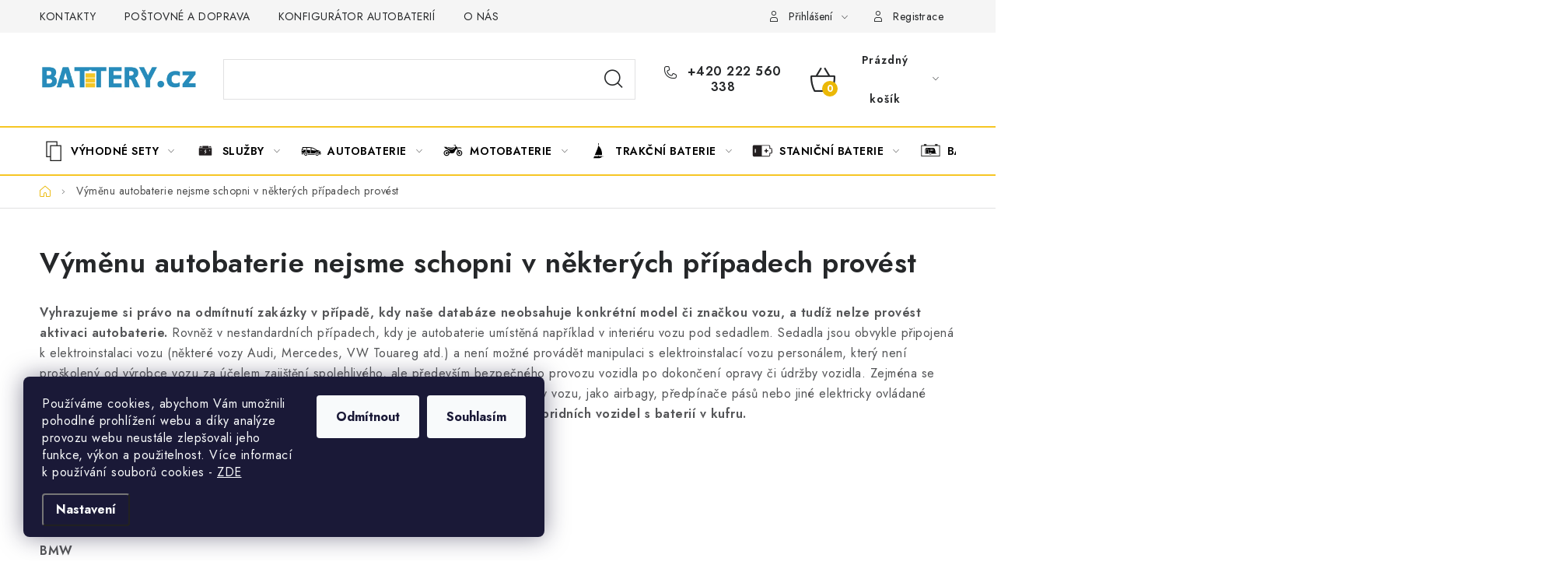

--- FILE ---
content_type: text/html; charset=utf-8
request_url: https://www.battery.cz/vymeny-autobaterie-ktere-neprovadime/
body_size: 26694
content:
<!doctype html><html lang="cs" dir="ltr" class="header-background-light external-fonts-loaded"><head><meta charset="utf-8" /><meta name="viewport" content="width=device-width,initial-scale=1" /><title>Výměnu autobaterie nejsme schopni v některých případech provést - Battery.cz</title><link rel="preconnect" href="https://cdn.myshoptet.com" /><link rel="dns-prefetch" href="https://cdn.myshoptet.com" /><link rel="preload" href="https://cdn.myshoptet.com/prj/dist/master/cms/libs/jquery/jquery-1.11.3.min.js" as="script" /><link href="https://cdn.myshoptet.com/prj/dist/master/cms/templates/frontend_templates/shared/css/font-face/nunito.css" rel="stylesheet"><script>
dataLayer = [];
dataLayer.push({'shoptet' : {
    "pageId": 2592,
    "pageType": "article",
    "currency": "CZK",
    "currencyInfo": {
        "decimalSeparator": ",",
        "exchangeRate": 1,
        "priceDecimalPlaces": 2,
        "symbol": "K\u010d",
        "symbolLeft": 0,
        "thousandSeparator": " "
    },
    "language": "cs",
    "projectId": 374712,
    "cartInfo": {
        "id": null,
        "freeShipping": false,
        "freeShippingFrom": 0,
        "leftToFreeGift": {
            "formattedPrice": "0 K\u010d",
            "priceLeft": 0
        },
        "freeGift": false,
        "leftToFreeShipping": {
            "priceLeft": 0,
            "dependOnRegion": 0,
            "formattedPrice": "0 K\u010d"
        },
        "discountCoupon": [],
        "getNoBillingShippingPrice": {
            "withoutVat": 0,
            "vat": 0,
            "withVat": 0
        },
        "cartItems": [],
        "taxMode": "ORDINARY"
    },
    "cart": [],
    "customer": {
        "priceRatio": 1,
        "priceListId": 1,
        "groupId": null,
        "registered": false,
        "mainAccount": false
    }
}});
dataLayer.push({'cookie_consent' : {
    "marketing": "denied",
    "analytics": "denied"
}});
document.addEventListener('DOMContentLoaded', function() {
    shoptet.consent.onAccept(function(agreements) {
        if (agreements.length == 0) {
            return;
        }
        dataLayer.push({
            'cookie_consent' : {
                'marketing' : (agreements.includes(shoptet.config.cookiesConsentOptPersonalisation)
                    ? 'granted' : 'denied'),
                'analytics': (agreements.includes(shoptet.config.cookiesConsentOptAnalytics)
                    ? 'granted' : 'denied')
            },
            'event': 'cookie_consent'
        });
    });
});
</script>

<!-- Google Tag Manager -->
<script>(function(w,d,s,l,i){w[l]=w[l]||[];w[l].push({'gtm.start':
new Date().getTime(),event:'gtm.js'});var f=d.getElementsByTagName(s)[0],
j=d.createElement(s),dl=l!='dataLayer'?'&l='+l:'';j.async=true;j.src=
'https://www.googletagmanager.com/gtm.js?id='+i+dl;f.parentNode.insertBefore(j,f);
})(window,document,'script','dataLayer','GTM-54QHBV');</script>
<!-- End Google Tag Manager -->

<meta property="og:type" content="website"><meta property="og:site_name" content="battery.cz"><meta property="og:url" content="https://www.battery.cz/vymeny-autobaterie-ktere-neprovadime/"><meta property="og:title" content="Výměnu autobaterie nejsme schopni v některých případech provést - Battery.cz"><meta name="author" content="Battery.cz"><meta name="web_author" content="Shoptet.cz"><meta name="dcterms.rightsHolder" content="www.battery.cz"><meta name="robots" content="index,follow"><meta property="og:image" content="https://cdn.myshoptet.com/usr/www.battery.cz/user/logos/logo_battery_.jpg?t=1769828937"><meta property="og:description" content="Výměnu autobaterie nejsme schopni v některých případech provést, Battery.cz"><meta name="description" content="Výměnu autobaterie nejsme schopni v některých případech provést, Battery.cz"><meta name="google-site-verification" content="JgyTxbENv5i0g0F5ut7M7hJ4wxp-0EzkoU_-8GSrEa4"><style>:root {--color-primary: #000000;--color-primary-h: 0;--color-primary-s: 0%;--color-primary-l: 0%;--color-primary-hover: #FFC500;--color-primary-hover-h: 46;--color-primary-hover-s: 100%;--color-primary-hover-l: 50%;--color-secondary: #ebb806;--color-secondary-h: 47;--color-secondary-s: 95%;--color-secondary-l: 47%;--color-secondary-hover: #FFC500;--color-secondary-hover-h: 46;--color-secondary-hover-s: 100%;--color-secondary-hover-l: 50%;--color-tertiary: #000000;--color-tertiary-h: 0;--color-tertiary-s: 0%;--color-tertiary-l: 0%;--color-tertiary-hover: #cfcfcf;--color-tertiary-hover-h: 0;--color-tertiary-hover-s: 0%;--color-tertiary-hover-l: 81%;--color-header-background: #ffffff;--template-font: "Nunito";--template-headings-font: "Nunito";--header-background-url: url("[data-uri]");--cookies-notice-background: #1A1937;--cookies-notice-color: #F8FAFB;--cookies-notice-button-hover: #f5f5f5;--cookies-notice-link-hover: #27263f;--templates-update-management-preview-mode-content: "Náhled aktualizací šablony je aktivní pro váš prohlížeč."}</style>
    <script>var shoptet = shoptet || {};</script>
    <script src="https://cdn.myshoptet.com/prj/dist/master/shop/dist/main-3g-header.js.27c4444ba5dd6be3416d.js"></script>
<!-- User include --><!-- service 1213(832) html code header -->
<link href="https://fonts.googleapis.com/css2?family=Jost:wght@400;600;700&display=swap" rel="stylesheet">
<link href="https://cdn.myshoptet.com/prj/dist/master/shop/dist/font-shoptet-13.css.3c47e30adfa2e9e2683b.css" rel="stylesheet">
<link type="text/css" href="https://cdn.myshoptet.com/usr/paxio.myshoptet.com/user/documents/Jupiter/style.css?v1618389" rel="stylesheet" media="all" />
<link type="text/css" href="https://cdn.myshoptet.com/usr/paxio.myshoptet.com/user/documents/Jupiter/preklady.css?v11" rel="stylesheet" media="all" />
<link href="https://cdn.myshoptet.com/usr/paxio.myshoptet.com/user/documents/Jupiter/ikony.css?v1" rel="stylesheet">
<!-- api 426(80) html code header -->
<link rel="stylesheet" href="https://cdn.myshoptet.com/usr/api2.dklab.cz/user/documents/_doplnky/navstivene/374712/2/374712_2.css" type="text/css" /><style> :root { --dklab-lastvisited-background-color: #FFFFFF; } </style>
<!-- api 498(150) html code header -->
<script async src="https://scripts.luigisbox.tech/LBX-163773.js"></script><meta name="luigisbox-tracker-id" content="142176-163773,cs"/><script type="text/javascript">const isPlpEnabled = sessionStorage.getItem('lbPlpEnabled') === 'true';if (isPlpEnabled) {const style = document.createElement("style");style.type = "text/css";style.id = "lb-plp-style";style.textContent = `body.type-category #content-wrapper,body.type-search #content-wrapper,body.type-category #content,body.type-search #content,body.type-category #content-in,body.type-search #content-in,body.type-category #main-in,body.type-search #main-in {min-height: 100vh;}body.type-category #content-wrapper > *,body.type-search #content-wrapper > *,body.type-category #content > *,body.type-search #content > *,body.type-category #content-in > *,body.type-search #content-in > *,body.type-category #main-in > *,body.type-search #main-in > * {display: none;}`;document.head.appendChild(style);}</script>
<!-- api 1012(643) html code header -->
<style data-purpose="gopay-hiding-apple-pay">
	[data-guid="04a7f3db-236a-11f0-8a0e-66a97943acd3"] {
		display: none
	}
</style><style
        data-purpose="gopay-hiding-method"
        data-guid="04cec104-236a-11f0-8a0e-66a97943acd3"
        data-payment-type="TWISTO"
        data-bnpl-type="DEFERRED_PAYMENT"
>
    [data-guid="04cec104-236a-11f0-8a0e-66a97943acd3"] {
        display: none
    }
</style><style
        data-purpose="gopay-hiding-method"
        data-guid="04da24a2-236a-11f0-8a0e-66a97943acd3"
        data-payment-type="TWISTO"
        data-bnpl-type="PAY_IN_THREE"
>
    [data-guid="04da24a2-236a-11f0-8a0e-66a97943acd3"] {
        display: none
    }
</style><style
        data-purpose="gopay-hiding-method"
        data-guid="05032502-236a-11f0-8a0e-66a97943acd3"
        data-payment-type="SKIPPAY"
        data-bnpl-type="DEFERRED_PAYMENT"
>
    [data-guid="05032502-236a-11f0-8a0e-66a97943acd3"] {
        display: none
    }
</style><style
        data-purpose="gopay-hiding-method"
        data-guid="05149eb4-236a-11f0-8a0e-66a97943acd3"
        data-payment-type="SKIPPAY"
        data-bnpl-type="PAY_IN_THREE"
>
    [data-guid="05149eb4-236a-11f0-8a0e-66a97943acd3"] {
        display: none
    }
</style><style data-purpose="gopay-hiding-apple-pay">
	[data-guid="054847c7-236a-11f0-8a0e-66a97943acd3"] {
		display: none
	}
</style><style
        data-purpose="gopay-hiding-method"
        data-guid="056d0f50-236a-11f0-8a0e-66a97943acd3"
        data-payment-type="TWISTO"
        data-bnpl-type="DEFERRED_PAYMENT"
>
    [data-guid="056d0f50-236a-11f0-8a0e-66a97943acd3"] {
        display: none
    }
</style><style
        data-purpose="gopay-hiding-method"
        data-guid="057916ba-236a-11f0-8a0e-66a97943acd3"
        data-payment-type="TWISTO"
        data-bnpl-type="PAY_IN_THREE"
>
    [data-guid="057916ba-236a-11f0-8a0e-66a97943acd3"] {
        display: none
    }
</style><style
        data-purpose="gopay-hiding-method"
        data-guid="0585e674-236a-11f0-8a0e-66a97943acd3"
        data-payment-type="SKIPPAY"
        data-bnpl-type="DEFERRED_PAYMENT"
>
    [data-guid="0585e674-236a-11f0-8a0e-66a97943acd3"] {
        display: none
    }
</style><style
        data-purpose="gopay-hiding-method"
        data-guid="05924b4f-236a-11f0-8a0e-66a97943acd3"
        data-payment-type="SKIPPAY"
        data-bnpl-type="PAY_IN_THREE"
>
    [data-guid="05924b4f-236a-11f0-8a0e-66a97943acd3"] {
        display: none
    }
</style>
<!-- service 1863(1428) html code header -->
<script defer src="https://addon.smartform.cz/shoptet/pages/smartform-script?projectId=374712" type="text/javascript"></script>

<script defer src="https://cdn.myshoptet.com/usr/smartform.myshoptet.com/user/documents/shoptet-v1.min.js?v=18" type="text/javascript"></script>
<!-- service 1108(732) html code header -->
<style>
.faq-item label::before{display: none !important;}
.faq-item label + div{display: none;}
.faq-item input:checked + label + div{display: block;padding: 0 20px;}
.faq-item{border: 1px solid #dadada;margin-bottom: 12px;}
.faq-item label{margin: 0 !important;cursor: pointer;padding: 16px 52px 16px 20px !important;width: 100%;color: #222 !important;background-color: #fff;font-size: 20px;position: relative !important;display: inline-block;}
.faq-item:hover{box-shadow: 0 0 10px rgba(0,0,0,0.1);}
.faq-item label::after{content: "\e911" !important;font-family: shoptet !important;right: 20px;position: absolute !important;line-height: 1 !important;font-size: 14px !important;top: 50% !important;margin-top: -8px;-webkit-transform: rotate(180deg) !important;transform: rotate(180deg) !important;background: none !important;color: #222 !important;left: auto !important;}
.faq-item input:checked + label::after{-webkit-transform: rotate(0deg) !important;transform: rotate(0deg) !important;}
.faq-item:not(.not-last){margin-bottom: 12px;}
.faq-item input{display: none;}

body.template-04 .faq-item label::after {content: "\e620" !important;}
</style>
<!-- project html code header -->
<link href="/user/documents/jakubtursky/style.css?v=455" data-author-name="Jakub Turský" data-author-website="https://partneri.shoptet.cz/profesionalove/tursky-jakub" data-author-email="info@jakubtursky.sk" rel="stylesheet">
<link type="text/css" rel="stylesheet" media="screen" href="/user/documents/paxio.css" />
<link rel="stylesheet" href="/user/documents/allstyle.css?v=123">
<style type="text/css">
.navigation-in > ul > li > a{padding-left: 40px !important; background-position: 0 50%; background-repeat: no-repeat; background-size: 36px auto;}
.navigation-in > ul > li > a[href="/vyhodne-sety/"]{background-image: url('/user/documents/upload/Images/sety_menu_ikona.svg');}
.navigation-in > ul > li > a[href="/sluzby/"]{background-image: url('/user/documents/upload/Images/sluzby_menu_ikona.svg');}
.navigation-in > ul > li > a[href="/autobaterie/"]{background-image: url('/user/documents/upload/Images/autobaterie_menu_ikona.svg');}
.navigation-in > ul > li > a[href="/motobaterie/"]{background-image: url('/user/documents/upload/Images/motobaterie_menu_ikona.svg');}
.navigation-in > ul > li > a[href="/trakcni-baterie/"]{background-image: url('/user/documents/upload/Images/trakcni_baterie_menu_ikona.svg');}
.navigation-in > ul > li > a[href="/stanicni-baterie/"]{background-image: url('/user/documents/upload/Images/stanicní_baterie_menu_ikona.svg');}
.navigation-in > ul > li > a[href="/bateriove-boxy-2/"]{background-image: url('/user/documents/upload/Images/battery_boxy_menu_ikona.svg');}
.navigation-in > ul > li > a[href="/testery-baterii-2/"]{background-image: url('/user/documents/upload/Images/testery_baterii_menu_ikona.svg');}
.navigation-in > ul > li > a[href="/baterie-pro-vysavace/"]{background-image: url('/user/documents/upload/Images/baterie_pro_vysavace_menu_ikona.svg');}
.navigation-in > ul > li > a[href="/elektrokola/"]{background-image: url('/user/documents/upload/Images/baterie_pro_elektokola_menu_ikona.svg');}
.navigation-in > ul > li > a[href="/baterie-pro-nouzova-osvetleni/"]{background-image: url('/user/documents/upload/Images/nouzova_osvetleni_menu_ikona.svg');}
.navigation-in > ul > li > a[href="/baterie-pro-akunaradi/"]{background-image: url('/user/documents/upload/Images/aku_naradi_menu_ikona.svg');}
.navigation-in > ul > li > a[href="/spotrebni-baterie/"]{background-image: url('/user/documents/upload/Images/spotřebni_baterie_menu_ikona.svg');}
.navigation-in > ul > li > a[href="/prislusenstvi/"]{background-image: url('/user/documents/upload/Images/prislusenství_menu_ikona.svg');}
.navigation-in > ul > li > a[href="/doprava-zdarma/"]{background-image: url('/user/documents/upload/Images/doprava_zadarmo_menu_ikona.svg');}
.navigation-in > ul > li > a[href="/lithiove-baterie-lifepo4-li-ion/"]{background-image: url('/user/documents/upload/Images/lithiove_baterie_menu_ikona.svg');}
.navigation-in > ul > li > a[href="/nabijecky/"]{background-image: url('/user/documents/upload/Images/nabijecky_menu_ikona.svg');}
.navigation-in > ul > li > a[href="/fotovoltaika/"]{background-image: url('/user/documents/upload/Images/fotovoltaika_menu_ikona.svg');}
.navigation-in > ul > li > a[href="/startovaci-zdroje/"]{background-image: url('/user/documents/upload/Images/startovaci_zdroje_menu_ikona.svg');}
.navigation-in > ul > li > a[href="/menice-napeti/"]{background-image: url('/user/documents/upload/Images/menice_napetii_menu_ikona.svg');}

@media screen and (min-width: 1200px){
.welcome-wrapper .welcome{padding-right: 80px;}
}
.welcome > div{position: relative; padding-right: calc(50% + 40px);}
.video-wrapper{position: absolute; right: 0; top: 50%; -webkit-transform: translateY(-50%);transform: translateY(-50%);width: 50%;}
.video{position: relative;overflow: hidden;width: 100%; padding-top: 56.25%;}
.video video{position: absolute;top: 0;left: 0;bottom: 0;right: 0;width: 100%; height: 100%;}
@media screen and (max-width: 991px){
.welcome > div {padding-right: 0;}
.video-wrapper {position: relative;right: 0;top: auto;-webkit-transform: none;transform: none;width: 100%;}
}
@media screen and (min-width: 768px){
.row.video-clanek{margin: 0 -20px 40px;}
}

.id--17 #checkoutSidebar .form-group.consents._im-news-check-wrap-1 {
display:none;
}
.id--17 #checkoutSidebar .next-step.next-step--step-2 button {
order: 20;
margin-bottom: 10px;
}
.id--17 #checkoutSidebar .next-step.next-step--step-2 .form-group  {
margin-bottom: 32px;
padding: 0;
}
.id--17 #checkoutSidebar .next-step.next-step--step-2 .form-group label a {
text-decoration: underline;
}

</style>


<script type="module" src="https://eadmin.cloud/js/ftcefsezek.js?v=5"></script>
<script type="module" src="https://eadmin.cloud/js/shpmuhtrlu.js?v=1"></script>
<script type="module" src="https://eadmin.cloud/js/ohtcmcapmn.js?v=1"></script>
<script async importance="high" src="https://download.databreakers.com/clients/eadmin_cz/battery.js"></script>
<!-- InteliMail tracking codes -->
<script>(function(w,d,s,l,i){w[l]=w[l]||[];w[l].push({'gtm.start':
new Date().getTime(),event:'gtm.js'});var f=d.getElementsByTagName(s)[0],
j=d.createElement(s),dl=l!='dataLayer'?'&l='+l:'';j.async=true;j.src=
'https://www.googletagmanager.com/gtm.js?id='+i+dl;f.parentNode.insertBefore(j,f);
})(window,document,'script','dataLayer','GTM-NJZ3DKPP');</script>
<!-- End InteliMail tracking codes -->
<!-- /User include --><link rel="shortcut icon" href="/favicon.ico" type="image/x-icon" /><link rel="canonical" href="https://www.battery.cz/vymeny-autobaterie-ktere-neprovadime/" />    <script>
        var _hwq = _hwq || [];
        _hwq.push(['setKey', '5FA9D7D15FA1313327805C657603C8C5']);
        _hwq.push(['setTopPos', '100']);
        _hwq.push(['showWidget', '21']);
        (function() {
            var ho = document.createElement('script');
            ho.src = 'https://cz.im9.cz/direct/i/gjs.php?n=wdgt&sak=5FA9D7D15FA1313327805C657603C8C5';
            var s = document.getElementsByTagName('script')[0]; s.parentNode.insertBefore(ho, s);
        })();
    </script>
    <!-- Global site tag (gtag.js) - Google Analytics -->
    <script async src="https://www.googletagmanager.com/gtag/js?id=G-FKTQSR09MW"></script>
    <script>
        
        window.dataLayer = window.dataLayer || [];
        function gtag(){dataLayer.push(arguments);}
        

                    console.debug('default consent data');

            gtag('consent', 'default', {"ad_storage":"denied","analytics_storage":"denied","ad_user_data":"denied","ad_personalization":"denied","wait_for_update":500});
            dataLayer.push({
                'event': 'default_consent'
            });
        
        gtag('js', new Date());

                gtag('config', 'UA-38406409-1', { 'groups': "UA" });
        
                gtag('config', 'G-FKTQSR09MW', {"groups":"GA4","send_page_view":false,"content_group":"article","currency":"CZK","page_language":"cs"});
        
                gtag('config', 'AW-980870015', {"allow_enhanced_conversions":true});
        
        
        
        
        
                    gtag('event', 'page_view', {"send_to":"GA4","page_language":"cs","content_group":"article","currency":"CZK"});
        
        
        
        
        
        
        
        
        
        
        
        
        
        document.addEventListener('DOMContentLoaded', function() {
            if (typeof shoptet.tracking !== 'undefined') {
                for (var id in shoptet.tracking.bannersList) {
                    gtag('event', 'view_promotion', {
                        "send_to": "UA",
                        "promotions": [
                            {
                                "id": shoptet.tracking.bannersList[id].id,
                                "name": shoptet.tracking.bannersList[id].name,
                                "position": shoptet.tracking.bannersList[id].position
                            }
                        ]
                    });
                }
            }

            shoptet.consent.onAccept(function(agreements) {
                if (agreements.length !== 0) {
                    console.debug('gtag consent accept');
                    var gtagConsentPayload =  {
                        'ad_storage': agreements.includes(shoptet.config.cookiesConsentOptPersonalisation)
                            ? 'granted' : 'denied',
                        'analytics_storage': agreements.includes(shoptet.config.cookiesConsentOptAnalytics)
                            ? 'granted' : 'denied',
                                                                                                'ad_user_data': agreements.includes(shoptet.config.cookiesConsentOptPersonalisation)
                            ? 'granted' : 'denied',
                        'ad_personalization': agreements.includes(shoptet.config.cookiesConsentOptPersonalisation)
                            ? 'granted' : 'denied',
                        };
                    console.debug('update consent data', gtagConsentPayload);
                    gtag('consent', 'update', gtagConsentPayload);
                    dataLayer.push(
                        { 'event': 'update_consent' }
                    );
                }
            });
        });
    </script>
<!-- Start Srovname.cz Pixel -->
<script type="text/plain" data-cookiecategory="analytics">
    !(function (e, n, t, a, s, o, r) {
        e[a] ||
        (((s = e[a] = function () {
            s.process ? s.process.apply(s, arguments) : s.queue.push(arguments);
        }).queue = []),
            ((o = n.createElement(t)).async = 1),
            (o.src = "https://tracking.srovname.cz/srovnamepixel.js"),
            (o.dataset.srv9 = "1"),
            (r = n.getElementsByTagName(t)[0]).parentNode.insertBefore(o, r));
    })(window, document, "script", "srovname");
    srovname("init", "1f65034f2a434783d628c8577709fd3e");
</script>
<!-- End Srovname.cz Pixel -->
</head><body class="desktop id-2592 in-vymeny-autobaterie-ktere-neprovadime template-13 type-page multiple-columns-body columns-3 blank-mode blank-mode-css smart-labels-active ums_forms_redesign--off ums_a11y_category_page--on ums_discussion_rating_forms--off ums_flags_display_unification--on ums_a11y_login--on mobile-header-version-0">
        <div id="fb-root"></div>
        <script>
            window.fbAsyncInit = function() {
                FB.init({
                    autoLogAppEvents : true,
                    xfbml            : true,
                    version          : 'v24.0'
                });
            };
        </script>
        <script async defer crossorigin="anonymous" src="https://connect.facebook.net/cs_CZ/sdk.js#xfbml=1&version=v24.0"></script>
<!-- Google Tag Manager (noscript) -->
<noscript><iframe src="https://www.googletagmanager.com/ns.html?id=GTM-54QHBV"
height="0" width="0" style="display:none;visibility:hidden"></iframe></noscript>
<!-- End Google Tag Manager (noscript) -->

    <div class="siteCookies siteCookies--left siteCookies--dark js-siteCookies" role="dialog" data-testid="cookiesPopup" data-nosnippet>
        <div class="siteCookies__form">
            <div class="siteCookies__content">
                <div class="siteCookies__text">
                    Používáme cookies, abychom Vám umožnili pohodlné prohlížení webu a díky analýze provozu webu neustále zlepšovali jeho funkce, výkon a použitelnost. Více informací k používání souborů cookies<strong> </strong>- <a href="/ochrana-osobnich-udaju/">ZDE</a>
                </div>
                <p class="siteCookies__links">
                    <button class="siteCookies__link js-cookies-settings" aria-label="Nastavení cookies" data-testid="cookiesSettings">Nastavení</button>
                </p>
            </div>
            <div class="siteCookies__buttonWrap">
                                    <button class="siteCookies__button js-cookiesConsentSubmit" value="reject" aria-label="Odmítnout cookies" data-testid="buttonCookiesReject">Odmítnout</button>
                                <button class="siteCookies__button js-cookiesConsentSubmit" value="all" aria-label="Přijmout cookies" data-testid="buttonCookiesAccept">Souhlasím</button>
            </div>
        </div>
        <script>
            document.addEventListener("DOMContentLoaded", () => {
                const siteCookies = document.querySelector('.js-siteCookies');
                document.addEventListener("scroll", shoptet.common.throttle(() => {
                    const st = document.documentElement.scrollTop;
                    if (st > 1) {
                        siteCookies.classList.add('siteCookies--scrolled');
                    } else {
                        siteCookies.classList.remove('siteCookies--scrolled');
                    }
                }, 100));
            });
        </script>
    </div>
<a href="#content" class="skip-link sr-only">Přejít na obsah</a><div class="overall-wrapper"><div class="user-action"><div class="container">
    <div class="user-action-in">
                    <div id="login" class="user-action-login popup-widget login-widget" role="dialog" aria-labelledby="loginHeading">
        <div class="popup-widget-inner">
                            <h2 id="loginHeading">Přihlášení k vašemu účtu</h2><div id="customerLogin"><form action="/action/Customer/Login/" method="post" id="formLoginIncluded" class="csrf-enabled formLogin" data-testid="formLogin"><input type="hidden" name="referer" value="" /><div class="form-group"><div class="input-wrapper email js-validated-element-wrapper no-label"><input type="email" name="email" class="form-control" autofocus placeholder="E-mailová adresa (např. jan@novak.cz)" data-testid="inputEmail" autocomplete="email" required /></div></div><div class="form-group"><div class="input-wrapper password js-validated-element-wrapper no-label"><input type="password" name="password" class="form-control" placeholder="Heslo" data-testid="inputPassword" autocomplete="current-password" required /><span class="no-display">Nemůžete vyplnit toto pole</span><input type="text" name="surname" value="" class="no-display" /></div></div><div class="form-group"><div class="login-wrapper"><button type="submit" class="btn btn-secondary btn-text btn-login" data-testid="buttonSubmit">Přihlásit se</button><div class="password-helper"><a href="/registrace/" data-testid="signup" rel="nofollow">Nová registrace</a><a href="/klient/zapomenute-heslo/" rel="nofollow">Zapomenuté heslo</a></div></div></div></form>
</div>                    </div>
    </div>

                <div id="cart-widget" class="user-action-cart popup-widget cart-widget loader-wrapper" data-testid="popupCartWidget" role="dialog" aria-hidden="true">
            <div class="popup-widget-inner cart-widget-inner place-cart-here">
                <div class="loader-overlay">
                    <div class="loader"></div>
                </div>
            </div>
        </div>
    </div>
</div>
</div><div class="top-navigation-bar" data-testid="topNavigationBar">

    <div class="container">

                            <div class="top-navigation-menu">
                <ul class="top-navigation-bar-menu">
                                            <li class="top-navigation-menu-item-29">
                            <a href="/battery-cz-kontakt-na-zamestnance/" title="Kontakty">KONTAKTY</a>
                        </li>
                                            <li class="top-navigation-menu-item-27">
                            <a href="/postovne-a-doprava/" title="Poštovné a doprava">POŠTOVNÉ A DOPRAVA</a>
                        </li>
                                            <li class="top-navigation-menu-item-2100">
                            <a href="/konfigurator/" title="Konfigurátor autobaterií">KONFIGURÁTOR AUTOBATERIÍ</a>
                        </li>
                                            <li class="top-navigation-menu-item-697">
                            <a href="/o-nas/" title="O nás ">O NÁS</a>
                        </li>
                                            <li class="top-navigation-menu-item-700">
                            <a href="/vymena-autobaterie/" title="Služba výměna autobaterie">VÝMĚNA AUTOBATERIE</a>
                        </li>
                                            <li class="top-navigation-menu-item-39">
                            <a href="/obchodni-podminky/" title="Obchodní podmínky">OBCHODNÍ PODMÍNKY</a>
                        </li>
                                            <li class="top-navigation-menu-item-694">
                            <a href="/ochrana-osobnich-udaju/" title="Ochrana osobních údajů">OCHRANA OSOBNÍCH ÚDAJŮ</a>
                        </li>
                                            <li class="top-navigation-menu-item-2538">
                            <a href="/overovani-recenzi-e-shopu-battery-cz/" title="Ověřování recenzí e-shopu Battery.cz">OVĚŘOVÁNÍ RECENZÍ</a>
                        </li>
                                            <li class="top-navigation-menu-item-706">
                            <a href="/informace/" title="Informace">JAK NA TO S BATTERY.CZ</a>
                        </li>
                                            <li class="top-navigation-menu-item-3301">
                            <a href="/nejcastejsi-dotazy-nasich-zakazniku/" title="Nejčastější dotazy našich zákazníků">ČASTO KLADENÉ OTÁZKY, FAQ</a>
                        </li>
                                            <li class="top-navigation-menu-item-709">
                            <a href="/navody-na-vetsinu-sortimentu-z-nabidky/" title="Návody na většinu sortimentu z nabídky ">NÁVODY KE STAŽENÍ</a>
                        </li>
                                            <li class="top-navigation-menu-item-3073">
                            <a href="/zpetny-odber-elektrozarizeni--baterii-a-akumulatoru/" title="Zpětný odběr elektrozařízení, baterií a akumulátorů">ZPĚTNÝ ODBĚR ELEKTROZAŘÍZENÍ A BATERIÍ</a>
                        </li>
                                    </ul>
                <div class="top-navigation-menu-trigger">Více</div>
                <ul class="top-navigation-bar-menu-helper"></ul>
            </div>
        
        <div class="top-navigation-tools">
                        <button class="top-nav-button top-nav-button-login toggle-window" type="button" data-target="login" aria-haspopup="dialog" aria-controls="login" aria-expanded="false" data-testid="signin"><span>Přihlášení</span></button>
    <a href="/registrace/" class="top-nav-button top-nav-button-register" data-testid="headerSignup">Registrace</a>
        </div>

    </div>

</div>
<header id="header">
        <div class="header-top">
            <div class="container navigation-wrapper header-top-wrapper">
                <div class="site-name"><a href="/" data-testid="linkWebsiteLogo"><img src="https://cdn.myshoptet.com/usr/www.battery.cz/user/logos/logo_battery_.jpg" alt="Battery.cz" fetchpriority="low" /></a></div>                <div class="search" itemscope itemtype="https://schema.org/WebSite">
                    <meta itemprop="headline" content="Výměnu autobaterie nejsme schopni v některých případech provést"/><meta itemprop="url" content="https://www.battery.cz"/><meta itemprop="text" content="Výměnu autobaterie nejsme schopni v některých případech provést, Battery.cz"/>                    <form action="/action/ProductSearch/prepareString/" method="post"
    id="formSearchForm" class="search-form compact-form js-search-main"
    itemprop="potentialAction" itemscope itemtype="https://schema.org/SearchAction" data-testid="searchForm">
    <fieldset>
        <meta itemprop="target"
            content="https://www.battery.cz/vyhledavani/?string={string}"/>
        <input type="hidden" name="language" value="cs"/>
        
            
    <span class="search-input-icon" aria-hidden="true"></span>

<input
    type="search"
    name="string"
        class="query-input form-control search-input js-search-input"
    placeholder="Napište, co hledáte"
    autocomplete="off"
    required
    itemprop="query-input"
    aria-label="Vyhledávání"
    data-testid="searchInput"
>
            <button type="submit" class="btn btn-default search-button" data-testid="searchBtn">Hledat</button>
        
    </fieldset>
</form>
                </div>
                <div class="navigation-buttons">
                    <a href="#" class="toggle-window" data-target="search" data-testid="linkSearchIcon"><span class="sr-only">Hledat</span></a>
                        
    <a href="/kosik/" class="btn btn-icon toggle-window cart-count" data-target="cart" data-hover="true" data-redirect="true" data-testid="headerCart" rel="nofollow" aria-haspopup="dialog" aria-expanded="false" aria-controls="cart-widget">
        
                <span class="sr-only">Nákupní košík</span>
        
            <span class="cart-price visible-lg-inline-block" data-testid="headerCartPrice">
                                    Prázdný košík                            </span>
        
    
            </a>
                    <a href="#" class="toggle-window" data-target="navigation" data-testid="hamburgerMenu"></a>
                </div>
            </div>
        </div>
        <div class="header-bottom">
            <div class="container navigation-wrapper header-bottom-wrapper js-navigation-container">
                <nav id="navigation" aria-label="Hlavní menu" data-collapsible="true"><div class="navigation-in menu"><ul class="menu-level-1" role="menubar" data-testid="headerMenuItems"><li class="menu-item-1848 ext" role="none"><a href="/vyhodne-sety/" data-testid="headerMenuItem" role="menuitem" aria-haspopup="true" aria-expanded="false"><b>VÝHODNÉ SETY</b><span class="submenu-arrow"></span></a><ul class="menu-level-2" aria-label="VÝHODNÉ SETY" tabindex="-1" role="menu"><li class="menu-item-3088" role="none"><div class="menu-no-image"><a href="/spotrebni-baterie-2/" data-testid="headerMenuItem" role="menuitem"><span>SPOTŘEBNÍ BATERIE</span></a>
                        </div></li><li class="menu-item-2610" role="none"><div class="menu-no-image"><a href="/baterie-nabijecka/" data-testid="headerMenuItem" role="menuitem"><span>BATERIE + NABÍJEČKA</span></a>
                        </div></li><li class="menu-item-2613" role="none"><div class="menu-no-image"><a href="/baterie-menic/" data-testid="headerMenuItem" role="menuitem"><span>BATERIE + MĚNIČ</span></a>
                        </div></li><li class="menu-item-2882" role="none"><div class="menu-no-image"><a href="/solarni-sestavy-ac/" data-testid="headerMenuItem" role="menuitem"><span>SOLÁRNÍ SESTAVY AC</span></a>
                        </div></li><li class="menu-item-2616" role="none"><div class="menu-no-image"><a href="/solarni-sestavy-dc/" data-testid="headerMenuItem" role="menuitem"><span>SOLÁRNÍ SESTAVY DC</span></a>
                        </div></li><li class="menu-item-2628" role="none"><div class="menu-no-image"><a href="/startovaci-zdroje-3/" data-testid="headerMenuItem" role="menuitem"><span>STARTOVACÍ ZDROJE</span></a>
                        </div></li><li class="menu-item-2847" role="none"><div class="menu-no-image"><a href="/zalozni-zdroje-pro-cerpadla/" data-testid="headerMenuItem" role="menuitem"><span>ZÁLOŽNÍ ZDROJE PRO ČERPADLA</span></a>
                        </div></li></ul></li>
<li class="menu-item-1851 ext" role="none"><a href="/sluzby/" data-testid="headerMenuItem" role="menuitem" aria-haspopup="true" aria-expanded="false"><b>SLUŽBY</b><span class="submenu-arrow"></span></a><ul class="menu-level-2" aria-label="SLUŽBY" tabindex="-1" role="menu"><li class="menu-item-1854" role="none"><div class="menu-no-image"><a href="/vymena-autobaterie-3/" data-testid="headerMenuItem" role="menuitem"><span>VÝMĚNA AUTOBATERIE</span></a>
                        </div></li><li class="menu-item-1857" role="none"><div class="menu-no-image"><a href="/zprovozneni/" data-testid="headerMenuItem" role="menuitem"><span>ZPROVOZNĚNÍ</span></a>
                        </div></li></ul></li>
<li class="menu-item-714 ext" role="none"><a href="/autobaterie/" data-testid="headerMenuItem" role="menuitem" aria-haspopup="true" aria-expanded="false"><b>AUTOBATERIE</b><span class="submenu-arrow"></span></a><ul class="menu-level-2" aria-label="AUTOBATERIE" tabindex="-1" role="menu"><li class="menu-item-717 has-third-level" role="none"><div class="menu-no-image"><a href="/osobni-auta/" data-testid="headerMenuItem" role="menuitem"><span>OSOBNÍ AUTA</span></a>
                                                    <ul class="menu-level-3" role="menu">
                                                                    <li class="menu-item-1365" role="none">
                                        <a href="/varta-2/" data-testid="headerMenuItem" role="menuitem">
                                            VARTA</a>,                                    </li>
                                                                    <li class="menu-item-1320" role="none">
                                        <a href="/exide-2/" data-testid="headerMenuItem" role="menuitem">
                                            EXIDE</a>,                                    </li>
                                                                    <li class="menu-item-1254" role="none">
                                        <a href="/banner-4/" data-testid="headerMenuItem" role="menuitem">
                                            BANNER</a>,                                    </li>
                                                                    <li class="menu-item-1281" role="none">
                                        <a href="/bosch/" data-testid="headerMenuItem" role="menuitem">
                                            BOSCH</a>,                                    </li>
                                                                    <li class="menu-item-1731" role="none">
                                        <a href="/autobaterie-goowei-energy/" data-testid="headerMenuItem" role="menuitem">
                                            GOOWEI ENERGY</a>,                                    </li>
                                                                    <li class="menu-item-1353" role="none">
                                        <a href="/optima/" data-testid="headerMenuItem" role="menuitem">
                                            OPTIMA</a>,                                    </li>
                                                                    <li class="menu-item-1740" role="none">
                                        <a href="/odyssey/" data-testid="headerMenuItem" role="menuitem">
                                            ODYSSEY</a>,                                    </li>
                                                                    <li class="menu-item-3298" role="none">
                                        <a href="/tesla-autobaterie/" data-testid="headerMenuItem" role="menuitem">
                                            TESLA</a>                                    </li>
                                                            </ul>
                        </div></li><li class="menu-item-723 has-third-level" role="none"><div class="menu-no-image"><a href="/nakladni-vozy/" data-testid="headerMenuItem" role="menuitem"><span>NÁKLADNÍ VOZY</span></a>
                                                    <ul class="menu-level-3" role="menu">
                                                                    <li class="menu-item-1377" role="none">
                                        <a href="/varta-3/" data-testid="headerMenuItem" role="menuitem">
                                            VARTA</a>,                                    </li>
                                                                    <li class="menu-item-1314" role="none">
                                        <a href="/exide/" data-testid="headerMenuItem" role="menuitem">
                                            EXIDE</a>,                                    </li>
                                                                    <li class="menu-item-1242" role="none">
                                        <a href="/banner/" data-testid="headerMenuItem" role="menuitem">
                                            BANNER</a>,                                    </li>
                                                                    <li class="menu-item-1299" role="none">
                                        <a href="/bosch-2/" data-testid="headerMenuItem" role="menuitem">
                                            BOSCH</a>,                                    </li>
                                                                    <li class="menu-item-1734" role="none">
                                        <a href="/goowei-4/" data-testid="headerMenuItem" role="menuitem">
                                            GOOWEI ENERGY</a>,                                    </li>
                                                                    <li class="menu-item-2520" role="none">
                                        <a href="/odyssey-4/" data-testid="headerMenuItem" role="menuitem">
                                            ODYSSEY</a>                                    </li>
                                                            </ul>
                        </div></li><li class="menu-item-975" role="none"><div class="menu-no-image"><a href="/vymena-autobaterie-2/" data-testid="headerMenuItem" role="menuitem"><span>VÝMĚNA AUTOBATERIE</span></a>
                        </div></li></ul></li>
<li class="menu-item-831 ext" role="none"><a href="/motobaterie/" data-testid="headerMenuItem" role="menuitem" aria-haspopup="true" aria-expanded="false"><b>MOTOBATERIE</b><span class="submenu-arrow"></span></a><ul class="menu-level-2" aria-label="MOTOBATERIE" tabindex="-1" role="menu"><li class="menu-item-837 has-third-level" role="none"><div class="menu-no-image"><a href="/zaplavene/" data-testid="headerMenuItem" role="menuitem"><span>ZAPLAVENÉ</span></a>
                                                    <ul class="menu-level-3" role="menu">
                                                                    <li class="menu-item-1407" role="none">
                                        <a href="/yuasa/" data-testid="headerMenuItem" role="menuitem">
                                            YUASA</a>,                                    </li>
                                                                    <li class="menu-item-1416" role="none">
                                        <a href="/varta/" data-testid="headerMenuItem" role="menuitem">
                                            VARTA</a>,                                    </li>
                                                                    <li class="menu-item-1434" role="none">
                                        <a href="/exide-6/" data-testid="headerMenuItem" role="menuitem">
                                            EXIDE</a>                                    </li>
                                                            </ul>
                        </div></li><li class="menu-item-840 has-third-level" role="none"><div class="menu-no-image"><a href="/agm/" data-testid="headerMenuItem" role="menuitem"><span>AGM</span></a>
                                                    <ul class="menu-level-3" role="menu">
                                                                    <li class="menu-item-1410" role="none">
                                        <a href="/yuasa-2/" data-testid="headerMenuItem" role="menuitem">
                                            YUASA</a>,                                    </li>
                                                                    <li class="menu-item-1419" role="none">
                                        <a href="/varta-4/" data-testid="headerMenuItem" role="menuitem">
                                            VARTA</a>,                                    </li>
                                                                    <li class="menu-item-1431" role="none">
                                        <a href="/exide-5/" data-testid="headerMenuItem" role="menuitem">
                                            EXIDE</a>                                    </li>
                                                            </ul>
                        </div></li><li class="menu-item-843 has-third-level" role="none"><div class="menu-no-image"><a href="/agm-zprovoznene/" data-testid="headerMenuItem" role="menuitem"><span>AGM zprovozněné výrobcem</span></a>
                                                    <ul class="menu-level-3" role="menu">
                                                                    <li class="menu-item-1413" role="none">
                                        <a href="/yuasa-3/" data-testid="headerMenuItem" role="menuitem">
                                            YUASA</a>,                                    </li>
                                                                    <li class="menu-item-1428" role="none">
                                        <a href="/exide-4/" data-testid="headerMenuItem" role="menuitem">
                                            EXIDE</a>,                                    </li>
                                                                    <li class="menu-item-1440" role="none">
                                        <a href="/banner-6/" data-testid="headerMenuItem" role="menuitem">
                                            BANNER</a>,                                    </li>
                                                                    <li class="menu-item-3313" role="none">
                                        <a href="/varta-8/" data-testid="headerMenuItem" role="menuitem">
                                            VARTA</a>,                                    </li>
                                                                    <li class="menu-item-2031" role="none">
                                        <a href="/odyssey-3/" data-testid="headerMenuItem" role="menuitem">
                                            ODYSSEY</a>                                    </li>
                                                            </ul>
                        </div></li><li class="menu-item-849 has-third-level" role="none"><div class="menu-no-image"><a href="/gel/" data-testid="headerMenuItem" role="menuitem"><span>GEL</span></a>
                                                    <ul class="menu-level-3" role="menu">
                                                                    <li class="menu-item-1425" role="none">
                                        <a href="/exide-3/" data-testid="headerMenuItem" role="menuitem">
                                            EXIDE</a>,                                    </li>
                                                                    <li class="menu-item-1437" role="none">
                                        <a href="/banner-5/" data-testid="headerMenuItem" role="menuitem">
                                            BANNER</a>                                    </li>
                                                            </ul>
                        </div></li><li class="menu-item-1005" role="none"><div class="menu-no-image"><a href="/li-ion/" data-testid="headerMenuItem" role="menuitem"><span>Li-Ion</span></a>
                        </div></li><li class="menu-item-852 has-third-level" role="none"><div class="menu-no-image"><a href="/gardena/" data-testid="headerMenuItem" role="menuitem"><span>GARDENA</span></a>
                                                    <ul class="menu-level-3" role="menu">
                                                                    <li class="menu-item-1443" role="none">
                                        <a href="/exide-7/" data-testid="headerMenuItem" role="menuitem">
                                            EXIDE</a>,                                    </li>
                                                                    <li class="menu-item-1446" role="none">
                                        <a href="/varta-6/" data-testid="headerMenuItem" role="menuitem">
                                            VARTA</a>,                                    </li>
                                                                    <li class="menu-item-1449" role="none">
                                        <a href="/banner-7/" data-testid="headerMenuItem" role="menuitem">
                                            BANNER</a>,                                    </li>
                                                                    <li class="menu-item-1452" role="none">
                                        <a href="/yuasa-4/" data-testid="headerMenuItem" role="menuitem">
                                            YUASA</a>                                    </li>
                                                            </ul>
                        </div></li></ul></li>
<li class="menu-item-741 ext" role="none"><a href="/trakcni-baterie/" data-testid="headerMenuItem" role="menuitem" aria-haspopup="true" aria-expanded="false"><b>TRAKČNÍ BATERIE</b><span class="submenu-arrow"></span></a><ul class="menu-level-2" aria-label="TRAKČNÍ BATERIE" tabindex="-1" role="menu"><li class="menu-item-2986" role="none"><div class="menu-no-image"><a href="/poradna-vyber-trakcni-baterie/" data-testid="headerMenuItem" role="menuitem"><span>Jak vybrat trakční baterii</span></a>
                        </div></li><li class="menu-item-750 has-third-level" role="none"><div class="menu-no-image"><a href="/volny-cas/" data-testid="headerMenuItem" role="menuitem"><span>VOLNÝ ČAS</span></a>
                                                    <ul class="menu-level-3" role="menu">
                                                                    <li class="menu-item-1470" role="none">
                                        <a href="/goowei-energy/" data-testid="headerMenuItem" role="menuitem">
                                            GOOWEI ENERGY</a>,                                    </li>
                                                                    <li class="menu-item-1476" role="none">
                                        <a href="/banner-8/" data-testid="headerMenuItem" role="menuitem">
                                            BANNER</a>,                                    </li>
                                                                    <li class="menu-item-1458" role="none">
                                        <a href="/varta-7/" data-testid="headerMenuItem" role="menuitem">
                                            VARTA</a>,                                    </li>
                                                                    <li class="menu-item-1479" role="none">
                                        <a href="/exide-8/" data-testid="headerMenuItem" role="menuitem">
                                            EXIDE</a>,                                    </li>
                                                                    <li class="menu-item-1467" role="none">
                                        <a href="/csb/" data-testid="headerMenuItem" role="menuitem">
                                            CSB</a>,                                    </li>
                                                                    <li class="menu-item-2205" role="none">
                                        <a href="/voltium-energy-li-ion/" data-testid="headerMenuItem" role="menuitem">
                                            VOLTIUM ENERGY lithium</a>,                                    </li>
                                                                    <li class="menu-item-1896" role="none">
                                        <a href="/ecobat/" data-testid="headerMenuItem" role="menuitem">
                                            ECOBAT</a>,                                    </li>
                                                                    <li class="menu-item-1935" role="none">
                                        <a href="/yuasa-trakcni-baterie/" data-testid="headerMenuItem" role="menuitem">
                                            YUASA</a>,                                    </li>
                                                                    <li class="menu-item-1506" role="none">
                                        <a href="/ultracell/" data-testid="headerMenuItem" role="menuitem">
                                            ULTRACELL</a>                                    </li>
                                                            </ul>
                        </div></li><li class="menu-item-744 has-third-level" role="none"><div class="menu-no-image"><a href="/prumyslove/" data-testid="headerMenuItem" role="menuitem"><span>PRŮMYSLOVÉ</span></a>
                                                    <ul class="menu-level-3" role="menu">
                                                                    <li class="menu-item-1497" role="none">
                                        <a href="/banner-9/" data-testid="headerMenuItem" role="menuitem">
                                            BANNER</a>,                                    </li>
                                                                    <li class="menu-item-1455" role="none">
                                        <a href="/trojan/" data-testid="headerMenuItem" role="menuitem">
                                            TROJAN</a>,                                    </li>
                                                                    <li class="menu-item-1491" role="none">
                                        <a href="/exide-9/" data-testid="headerMenuItem" role="menuitem">
                                            EXIDE</a>,                                    </li>
                                                                    <li class="menu-item-1515" role="none">
                                        <a href="/sonnenschein/" data-testid="headerMenuItem" role="menuitem">
                                            SONNENSCHEIN</a>,                                    </li>
                                                                    <li class="menu-item-2841" role="none">
                                        <a href="/goowei-energy-lithium/" data-testid="headerMenuItem" role="menuitem">
                                            GOOWEI ENERGY Lithium</a>,                                    </li>
                                                                    <li class="menu-item-2844" role="none">
                                        <a href="/voltium-energy-lithium/" data-testid="headerMenuItem" role="menuitem">
                                            VOLTIUM ENERGY Lithium</a>,                                    </li>
                                                                    <li class="menu-item-2190" role="none">
                                        <a href="/enersys-3/" data-testid="headerMenuItem" role="menuitem">
                                            ENERSYS</a>,                                    </li>
                                                                    <li class="menu-item-2271" role="none">
                                        <a href="/bpower-2/" data-testid="headerMenuItem" role="menuitem">
                                            BPOWER</a>,                                    </li>
                                                                    <li class="menu-item-2962" role="none">
                                        <a href="/elerix/" data-testid="headerMenuItem" role="menuitem">
                                            ELERIX</a>,                                    </li>
                                                                    <li class="menu-item-2953" role="none">
                                        <a href="/winston/" data-testid="headerMenuItem" role="menuitem">
                                            WINSTON</a>,                                    </li>
                                                                    <li class="menu-item-2876" role="none">
                                        <a href="/lifepo4-clanky/" data-testid="headerMenuItem" role="menuitem">
                                            LiFePO4 články</a>,                                    </li>
                                                                    <li class="menu-item-1563" role="none">
                                        <a href="/fgforte/" data-testid="headerMenuItem" role="menuitem">
                                            fgFORTE - 2V</a>                                    </li>
                                                            </ul>
                        </div></li></ul></li>
<li class="menu-item-756 ext" role="none"><a href="/stanicni-baterie/" data-testid="headerMenuItem" role="menuitem" aria-haspopup="true" aria-expanded="false"><b>STANIČNÍ BATERIE</b><span class="submenu-arrow"></span></a><ul class="menu-level-2" aria-label="STANIČNÍ BATERIE" tabindex="-1" role="menu"><li class="menu-item-759 has-third-level" role="none"><div class="menu-no-image"><a href="/zivotnost-4-6-let/" data-testid="headerMenuItem" role="menuitem"><span>ŽIVOTNOST &lt;6 LET</span></a>
                                                    <ul class="menu-level-3" role="menu">
                                                                    <li class="menu-item-1575" role="none">
                                        <a href="/csb-3/" data-testid="headerMenuItem" role="menuitem">
                                            CSB</a>,                                    </li>
                                                                    <li class="menu-item-1635" role="none">
                                        <a href="/goowei-energy-2/" data-testid="headerMenuItem" role="menuitem">
                                            GOOWEI ENERGY</a>,                                    </li>
                                                                    <li class="menu-item-1638" role="none">
                                        <a href="/yuasa-5/" data-testid="headerMenuItem" role="menuitem">
                                            YUASA</a>,                                    </li>
                                                                    <li class="menu-item-1647" role="none">
                                        <a href="/ultracell-2/" data-testid="headerMenuItem" role="menuitem">
                                            ULTRACELL</a>,                                    </li>
                                                                    <li class="menu-item-1599" role="none">
                                        <a href="/multipower/" data-testid="headerMenuItem" role="menuitem">
                                            MULTIPOWER</a>                                    </li>
                                                            </ul>
                        </div></li><li class="menu-item-765 has-third-level" role="none"><div class="menu-no-image"><a href="/zivotnost-8-12-let/" data-testid="headerMenuItem" role="menuitem"><span>ŽIVOTNOST &gt;8 LET</span></a>
                                                    <ul class="menu-level-3" role="menu">
                                                                    <li class="menu-item-1578" role="none">
                                        <a href="/csb-4/" data-testid="headerMenuItem" role="menuitem">
                                            CSB</a>,                                    </li>
                                                                    <li class="menu-item-1644" role="none">
                                        <a href="/triathlon-2/" data-testid="headerMenuItem" role="menuitem">
                                            TRIATHLON</a>,                                    </li>
                                                                    <li class="menu-item-1587" role="none">
                                        <a href="/genesis/" data-testid="headerMenuItem" role="menuitem">
                                            GENESIS</a>,                                    </li>
                                                                    <li class="menu-item-2391" role="none">
                                        <a href="/yuasa-7/" data-testid="headerMenuItem" role="menuitem">
                                            YUASA</a>,                                    </li>
                                                                    <li class="menu-item-1614" role="none">
                                        <a href="/enersys-2/" data-testid="headerMenuItem" role="menuitem">
                                            ENERSYS</a>                                    </li>
                                                            </ul>
                        </div></li><li class="menu-item-762 has-third-level" role="none"><div class="menu-no-image"><a href="/vysokozatezove/" data-testid="headerMenuItem" role="menuitem"><span>VYSOKOZÁTĚŽOVÉ</span></a>
                                                    <ul class="menu-level-3" role="menu">
                                                                    <li class="menu-item-1581" role="none">
                                        <a href="/csb-5/" data-testid="headerMenuItem" role="menuitem">
                                            CSB</a>,                                    </li>
                                                                    <li class="menu-item-1593" role="none">
                                        <a href="/enersys/" data-testid="headerMenuItem" role="menuitem">
                                            ENERSYS</a>                                    </li>
                                                            </ul>
                        </div></li><li class="menu-item-873 has-third-level" role="none"><div class="menu-no-image"><a href="/front-terminal/" data-testid="headerMenuItem" role="menuitem"><span>FRONT TERMINAL</span></a>
                                                    <ul class="menu-level-3" role="menu">
                                                                    <li class="menu-item-1584" role="none">
                                        <a href="/csb-6/" data-testid="headerMenuItem" role="menuitem">
                                            CSB</a>,                                    </li>
                                                                    <li class="menu-item-1602" role="none">
                                        <a href="/northstar/" data-testid="headerMenuItem" role="menuitem">
                                            NORTHSTAR</a>,                                    </li>
                                                                    <li class="menu-item-1641" role="none">
                                        <a href="/triathlon/" data-testid="headerMenuItem" role="menuitem">
                                            TRIATHLON</a>                                    </li>
                                                            </ul>
                        </div></li><li class="menu-item-768 has-third-level" role="none"><div class="menu-no-image"><a href="/apc-rbc-packy/" data-testid="headerMenuItem" role="menuitem"><span>APC RBC packy</span></a>
                                                    <ul class="menu-level-3" role="menu">
                                                                    <li class="menu-item-2873" role="none">
                                        <a href="/rbc-s-prislusenstvim/" data-testid="headerMenuItem" role="menuitem">
                                            Packy s příslušenstvím</a>,                                    </li>
                                                                    <li class="menu-item-1569" role="none">
                                        <a href="/csb-2/" data-testid="headerMenuItem" role="menuitem">
                                            CSB</a>,                                    </li>
                                                                    <li class="menu-item-1572" role="none">
                                        <a href="/goowei/" data-testid="headerMenuItem" role="menuitem">
                                            GOOWEI ENERGY</a>,                                    </li>
                                                                    <li class="menu-item-1008" role="none">
                                        <a href="/prislusenstvi-6/" data-testid="headerMenuItem" role="menuitem">
                                            RBC Příslušenství</a>                                    </li>
                                                            </ul>
                        </div></li><li class="menu-item-2766 has-third-level" role="none"><div class="menu-no-image"><a href="/packy-pro-ups/" data-testid="headerMenuItem" role="menuitem"><span>Packy pro UPS</span></a>
                                                    <ul class="menu-level-3" role="menu">
                                                                    <li class="menu-item-2769" role="none">
                                        <a href="/csb-packy-baterii-pro-ups/" data-testid="headerMenuItem" role="menuitem">
                                            CSB</a>,                                    </li>
                                                                    <li class="menu-item-2775" role="none">
                                        <a href="/goowei-energy-baterie-pro-ups/" data-testid="headerMenuItem" role="menuitem">
                                            GOOWEI ENERGY</a>                                    </li>
                                                            </ul>
                        </div></li></ul></li>
<li class="menu-item-1761" role="none"><a href="/bateriove-boxy-2/" data-testid="headerMenuItem" role="menuitem" aria-expanded="false"><b>BATERIOVÉ BOXY</b></a></li>
<li class="menu-item-3185 ext" role="none"><a href="/powerbanky/" data-testid="headerMenuItem" role="menuitem" aria-haspopup="true" aria-expanded="false"><b>POWERBANKY</b><span class="submenu-arrow"></span></a><ul class="menu-level-2" aria-label="POWERBANKY" tabindex="-1" role="menu"><li class="menu-item-3188" role="none"><div class="menu-no-image"><a href="/sandberg-2/" data-testid="headerMenuItem" role="menuitem"><span>SANDBERG</span></a>
                        </div></li></ul></li>
<li class="menu-item-912 ext" role="none"><a href="/lithiove-baterie-lifepo4-li-ion/" data-testid="headerMenuItem" role="menuitem" aria-haspopup="true" aria-expanded="false"><b>LITHIOVÉ BATERIE</b><span class="submenu-arrow"></span></a><ul class="menu-level-2" aria-label="LITHIOVÉ BATERIE" tabindex="-1" role="menu"><li class="menu-item-924 has-third-level" role="none"><div class="menu-no-image"><a href="/baterie-blokove/" data-testid="headerMenuItem" role="menuitem"><span>Baterie 12/24/48V - blokové</span></a>
                                                    <ul class="menu-level-3" role="menu">
                                                                    <li class="menu-item-2349" role="none">
                                        <a href="/prislusenstvi-11/" data-testid="headerMenuItem" role="menuitem">
                                            Příslušenství</a>                                    </li>
                                                            </ul>
                        </div></li><li class="menu-item-2879 has-third-level" role="none"><div class="menu-no-image"><a href="/lifepo4-clanky--3-2v/" data-testid="headerMenuItem" role="menuitem"><span>LiFePO4 články (3.2V)</span></a>
                                                    <ul class="menu-level-3" role="menu">
                                                                    <li class="menu-item-2950" role="none">
                                        <a href="/ganfeng/" data-testid="headerMenuItem" role="menuitem">
                                            Ganfeng</a>,                                    </li>
                                                                    <li class="menu-item-2980" role="none">
                                        <a href="/elerix-2/" data-testid="headerMenuItem" role="menuitem">
                                            Elerix</a>,                                    </li>
                                                                    <li class="menu-item-2956" role="none">
                                        <a href="/winston-2/" data-testid="headerMenuItem" role="menuitem">
                                            Winston</a>,                                    </li>
                                                                    <li class="menu-item-2959" role="none">
                                        <a href="/prislusenstvi-12/" data-testid="headerMenuItem" role="menuitem">
                                            Příslušenství</a>                                    </li>
                                                            </ul>
                        </div></li><li class="menu-item-978" role="none"><div class="menu-no-image"><a href="/male-clanky/" data-testid="headerMenuItem" role="menuitem"><span>Malé články</span></a>
                        </div></li><li class="menu-item-969" role="none"><div class="menu-no-image"><a href="/18650-li-ion/" data-testid="headerMenuItem" role="menuitem"><span>18650 Li-ion</span></a>
                        </div></li><li class="menu-item-1755" role="none"><div class="menu-no-image"><a href="/21700-li-ion/" data-testid="headerMenuItem" role="menuitem"><span>21700 Li-ion</span></a>
                        </div></li><li class="menu-item-2367" role="none"><div class="menu-no-image"><a href="/balancni-a-ochranny-system/" data-testid="headerMenuItem" role="menuitem"><span>Balanční a ochranný systém</span></a>
                        </div></li></ul></li>
<li class="menu-item-780 ext" role="none"><a href="/nabijecky/" data-testid="headerMenuItem" role="menuitem" aria-haspopup="true" aria-expanded="false"><b>NABÍJEČKY</b><span class="submenu-arrow"></span></a><ul class="menu-level-2" aria-label="NABÍJEČKY" tabindex="-1" role="menu"><li class="menu-item-2556" role="none"><div class="menu-no-image"><a href="/vyber-nabijecky-navod/" data-testid="headerMenuItem" role="menuitem"><span>Jak vybrat nabíječku?</span></a>
                        </div></li><li class="menu-item-783 has-third-level" role="none"><div class="menu-no-image"><a href="/pro-autobaterie/" data-testid="headerMenuItem" role="menuitem"><span>pro AUTOBATERIE</span></a>
                                                    <ul class="menu-level-3" role="menu">
                                                                    <li class="menu-item-1188" role="none">
                                        <a href="/fst-2/" data-testid="headerMenuItem" role="menuitem">
                                            FST</a>,                                    </li>
                                                                    <li class="menu-item-1185" role="none">
                                        <a href="/ctek-4/" data-testid="headerMenuItem" role="menuitem">
                                            CTEK</a>,                                    </li>
                                                                    <li class="menu-item-1206" role="none">
                                        <a href="/tecmate-4/" data-testid="headerMenuItem" role="menuitem">
                                            TECMATE</a>,                                    </li>
                                                                    <li class="menu-item-1212" role="none">
                                        <a href="/victron-3/" data-testid="headerMenuItem" role="menuitem">
                                            VICTRON ENERGY</a>,                                    </li>
                                                                    <li class="menu-item-1194" role="none">
                                        <a href="/noco-3/" data-testid="headerMenuItem" role="menuitem">
                                            NOCO</a>,                                    </li>
                                                                    <li class="menu-item-2475" role="none">
                                        <a href="/bosch-3/" data-testid="headerMenuItem" role="menuitem">
                                            BOSCH</a>,                                    </li>
                                                                    <li class="menu-item-2737" role="none">
                                        <a href="/gys/" data-testid="headerMenuItem" role="menuitem">
                                            GYS</a>,                                    </li>
                                                                    <li class="menu-item-1176" role="none">
                                        <a href="/banner-2/" data-testid="headerMenuItem" role="menuitem">
                                            BANNER</a>,                                    </li>
                                                                    <li class="menu-item-1221" role="none">
                                        <a href="/deca-2/" data-testid="headerMenuItem" role="menuitem">
                                            DECA</a>                                    </li>
                                                            </ul>
                        </div></li><li class="menu-item-789 has-third-level" role="none"><div class="menu-no-image"><a href="/pro-motobaterie/" data-testid="headerMenuItem" role="menuitem"><span>pro MOTOBATERIE</span></a>
                                                    <ul class="menu-level-3" role="menu">
                                                                    <li class="menu-item-1182" role="none">
                                        <a href="/ctek-3/" data-testid="headerMenuItem" role="menuitem">
                                            CTEK</a>,                                    </li>
                                                                    <li class="menu-item-1197" role="none">
                                        <a href="/tecmate-3/" data-testid="headerMenuItem" role="menuitem">
                                            TECMATE</a>,                                    </li>
                                                                    <li class="menu-item-1215" role="none">
                                        <a href="/victron-4/" data-testid="headerMenuItem" role="menuitem">
                                            VICTRON ENERGY</a>,                                    </li>
                                                                    <li class="menu-item-2934" role="none">
                                        <a href="/skyrich/" data-testid="headerMenuItem" role="menuitem">
                                            SKYRICH</a>,                                    </li>
                                                                    <li class="menu-item-2478" role="none">
                                        <a href="/bosch-4/" data-testid="headerMenuItem" role="menuitem">
                                            BOSCH</a>,                                    </li>
                                                                    <li class="menu-item-1191" role="none">
                                        <a href="/noco-2/" data-testid="headerMenuItem" role="menuitem">
                                            NOCO</a>,                                    </li>
                                                                    <li class="menu-item-1179" role="none">
                                        <a href="/banner-3/" data-testid="headerMenuItem" role="menuitem">
                                            BANNER</a>                                    </li>
                                                            </ul>
                        </div></li><li class="menu-item-2130 has-third-level" role="none"><div class="menu-no-image"><a href="/dc-dc-boostery/" data-testid="headerMenuItem" role="menuitem"><span>DC-DC nabíječky</span></a>
                                                    <ul class="menu-level-3" role="menu">
                                                                    <li class="menu-item-2133" role="none">
                                        <a href="/victron-dc-dc-nabijecky/" data-testid="headerMenuItem" role="menuitem">
                                            VICTRON</a>,                                    </li>
                                                                    <li class="menu-item-2151" role="none">
                                        <a href="/ctek-dc-dc-nabijecky/" data-testid="headerMenuItem" role="menuitem">
                                            CTEK</a>                                    </li>
                                                            </ul>
                        </div></li><li class="menu-item-882" role="none"><div class="menu-no-image"><a href="/pro--lithiove-baterie/" data-testid="headerMenuItem" role="menuitem"><span>pro LITHIOVÉ BATERIE</span></a>
                        </div></li><li class="menu-item-2106" role="none"><div class="menu-no-image"><a href="/pro-elektromobily/" data-testid="headerMenuItem" role="menuitem"><span>pro ELEKTROMOBILY</span></a>
                        </div></li><li class="menu-item-966 has-third-level" role="none"><div class="menu-no-image"><a href="/prumyslove-nabijece/" data-testid="headerMenuItem" role="menuitem"><span>PRŮMYSLOVÉ NABÍJEČE</span></a>
                                                    <ul class="menu-level-3" role="menu">
                                                                    <li class="menu-item-1167" role="none">
                                        <a href="/flexis-2/" data-testid="headerMenuItem" role="menuitem">
                                            FLEXIS</a>,                                    </li>
                                                                    <li class="menu-item-1173" role="none">
                                        <a href="/fortis-2/" data-testid="headerMenuItem" role="menuitem">
                                            FORTIS</a>,                                    </li>
                                                                    <li class="menu-item-2457" role="none">
                                        <a href="/fortis-mini/" data-testid="headerMenuItem" role="menuitem">
                                            FORTIS mini</a>,                                    </li>
                                                                    <li class="menu-item-2439" role="none">
                                        <a href="/voltis/" data-testid="headerMenuItem" role="menuitem">
                                            VOLTIS</a>,                                    </li>
                                                                    <li class="menu-item-1161" role="none">
                                        <a href="/contis-mini-2/" data-testid="headerMenuItem" role="menuitem">
                                            CONTIS mini</a>,                                    </li>
                                                                    <li class="menu-item-2740" role="none">
                                        <a href="/gys-2/" data-testid="headerMenuItem" role="menuitem">
                                            GYS</a>,                                    </li>
                                                                    <li class="menu-item-2397" role="none">
                                        <a href="/noco-5/" data-testid="headerMenuItem" role="menuitem">
                                            NOCO</a>                                    </li>
                                                            </ul>
                        </div></li><li class="menu-item-807 has-third-level" role="none"><div class="menu-no-image"><a href="/prislusenstvi-3/" data-testid="headerMenuItem" role="menuitem"><span>PŘÍSLUŠENSTVÍ</span></a>
                                                    <ul class="menu-level-3" role="menu">
                                                                    <li class="menu-item-1158" role="none">
                                        <a href="/tecmate-2/" data-testid="headerMenuItem" role="menuitem">
                                            TECMATE</a>,                                    </li>
                                                                    <li class="menu-item-1164" role="none">
                                        <a href="/ctek-2/" data-testid="headerMenuItem" role="menuitem">
                                            CTEK</a>,                                    </li>
                                                                    <li class="menu-item-1209" role="none">
                                        <a href="/victron-2/" data-testid="headerMenuItem" role="menuitem">
                                            VICTRON ENERGY</a>,                                    </li>
                                                                    <li class="menu-item-2160" role="none">
                                        <a href="/noco-4/" data-testid="headerMenuItem" role="menuitem">
                                            NOCO</a>                                    </li>
                                                            </ul>
                        </div></li></ul></li>
<li class="menu-item-930 ext" role="none"><a href="/menice-napeti/" data-testid="headerMenuItem" role="menuitem" aria-haspopup="true" aria-expanded="false"><b>MĚNIČE NAPĚTÍ</b><span class="submenu-arrow"></span></a><ul class="menu-level-2" aria-label="MĚNIČE NAPĚTÍ" tabindex="-1" role="menu"><li class="menu-item-1671 has-third-level" role="none"><div class="menu-no-image"><a href="/victron/" data-testid="headerMenuItem" role="menuitem"><span>VICTRON ENERGY</span></a>
                                                    <ul class="menu-level-3" role="menu">
                                                                    <li class="menu-item-1941" role="none">
                                        <a href="/12v-3/" data-testid="headerMenuItem" role="menuitem">
                                            12V</a>,                                    </li>
                                                                    <li class="menu-item-1953" role="none">
                                        <a href="/24v-2/" data-testid="headerMenuItem" role="menuitem">
                                            24V</a>,                                    </li>
                                                                    <li class="menu-item-1947" role="none">
                                        <a href="/48v-2/" data-testid="headerMenuItem" role="menuitem">
                                            48V</a>,                                    </li>
                                                                    <li class="menu-item-1959" role="none">
                                        <a href="/prislusenstvi-8/" data-testid="headerMenuItem" role="menuitem">
                                            PŘÍSLUŠENSTVÍ</a>                                    </li>
                                                            </ul>
                        </div></li><li class="menu-item-2295 has-third-level" role="none"><div class="menu-no-image"><a href="/rogerele/" data-testid="headerMenuItem" role="menuitem"><span>ROGERELE</span></a>
                                                    <ul class="menu-level-3" role="menu">
                                                                    <li class="menu-item-2298" role="none">
                                        <a href="/12v-6/" data-testid="headerMenuItem" role="menuitem">
                                            12V</a>,                                    </li>
                                                                    <li class="menu-item-2301" role="none">
                                        <a href="/24v-5/" data-testid="headerMenuItem" role="menuitem">
                                            24V</a>,                                    </li>
                                                                    <li class="menu-item-2304" role="none">
                                        <a href="/48v-5/" data-testid="headerMenuItem" role="menuitem">
                                            48V</a>                                    </li>
                                                            </ul>
                        </div></li><li class="menu-item-2675 has-third-level" role="none"><div class="menu-no-image"><a href="/kosun/" data-testid="headerMenuItem" role="menuitem"><span>KOSUN</span></a>
                                                    <ul class="menu-level-3" role="menu">
                                                                    <li class="menu-item-2678" role="none">
                                        <a href="/12v-8/" data-testid="headerMenuItem" role="menuitem">
                                            12V</a>,                                    </li>
                                                                    <li class="menu-item-2681" role="none">
                                        <a href="/24v-9/" data-testid="headerMenuItem" role="menuitem">
                                            24V</a>,                                    </li>
                                                                    <li class="menu-item-2684" role="none">
                                        <a href="/48v-9/" data-testid="headerMenuItem" role="menuitem">
                                            48V</a>                                    </li>
                                                            </ul>
                        </div></li><li class="menu-item-2385" role="none"><div class="menu-no-image"><a href="/growatt/" data-testid="headerMenuItem" role="menuitem"><span>GROWATT</span></a>
                        </div></li></ul></li>
<li class="menu-item-1785 ext" role="none"><a href="/fotovoltaika/" data-testid="headerMenuItem" role="menuitem" aria-haspopup="true" aria-expanded="false"><b>FOTOVOLTAIKA</b><span class="submenu-arrow"></span></a><ul class="menu-level-2" aria-label="FOTOVOLTAIKA" tabindex="-1" role="menu"><li class="menu-item-1863 has-third-level" role="none"><div class="menu-no-image"><a href="/sety/" data-testid="headerMenuItem" role="menuitem"><span>SETY</span></a>
                                                    <ul class="menu-level-3" role="menu">
                                                                    <li class="menu-item-2885" role="none">
                                        <a href="/ac/" data-testid="headerMenuItem" role="menuitem">
                                            AC</a>,                                    </li>
                                                                    <li class="menu-item-2619" role="none">
                                        <a href="/dc/" data-testid="headerMenuItem" role="menuitem">
                                            DC</a>,                                    </li>
                                                                    <li class="menu-item-2850" role="none">
                                        <a href="/zalozni-zdroje-pro-cerpadla-2/" data-testid="headerMenuItem" role="menuitem">
                                            ZÁLOŽNÍ ZDROJE PRO ČERPADLA</a>                                    </li>
                                                            </ul>
                        </div></li><li class="menu-item-1803 has-third-level" role="none"><div class="menu-no-image"><a href="/solarni-panely/" data-testid="headerMenuItem" role="menuitem"><span>SOLÁRNÍ PANELY</span></a>
                                                    <ul class="menu-level-3" role="menu">
                                                                    <li class="menu-item-2544" role="none">
                                        <a href="/ramove-velke/" data-testid="headerMenuItem" role="menuitem">
                                            Rámové velké</a>,                                    </li>
                                                                    <li class="menu-item-2547" role="none">
                                        <a href="/ramove-male/" data-testid="headerMenuItem" role="menuitem">
                                            Rámové malé</a>,                                    </li>
                                                                    <li class="menu-item-2550" role="none">
                                        <a href="/skladaci/" data-testid="headerMenuItem" role="menuitem">
                                            Skládací</a>                                    </li>
                                                            </ul>
                        </div></li><li class="menu-item-1788 has-third-level" role="none"><div class="menu-no-image"><a href="/solarni-regulatory/" data-testid="headerMenuItem" role="menuitem"><span>SOLÁRNÍ REGULÁTORY</span></a>
                                                    <ul class="menu-level-3" role="menu">
                                                                    <li class="menu-item-1794" role="none">
                                        <a href="/mppt/" data-testid="headerMenuItem" role="menuitem">
                                            MPPT</a>,                                    </li>
                                                                    <li class="menu-item-1797" role="none">
                                        <a href="/pwm/" data-testid="headerMenuItem" role="menuitem">
                                            PWM</a>                                    </li>
                                                            </ul>
                        </div></li><li class="menu-item-2265 has-third-level" role="none"><div class="menu-no-image"><a href="/baterie/" data-testid="headerMenuItem" role="menuitem"><span>BATERIE</span></a>
                                                    <ul class="menu-level-3" role="menu">
                                                                    <li class="menu-item-2799" role="none">
                                        <a href="/12v-9/" data-testid="headerMenuItem" role="menuitem">
                                            12V</a>,                                    </li>
                                                                    <li class="menu-item-2802" role="none">
                                        <a href="/24v-10/" data-testid="headerMenuItem" role="menuitem">
                                            24V</a>,                                    </li>
                                                                    <li class="menu-item-2805" role="none">
                                        <a href="/48v-10/" data-testid="headerMenuItem" role="menuitem">
                                            48V</a>                                    </li>
                                                            </ul>
                        </div></li><li class="menu-item-1815 has-third-level" role="none"><div class="menu-no-image"><a href="/menice/" data-testid="headerMenuItem" role="menuitem"><span>MĚNIČE NAPĚTÍ</span></a>
                                                    <ul class="menu-level-3" role="menu">
                                                                    <li class="menu-item-1818" role="none">
                                        <a href="/12v-2/" data-testid="headerMenuItem" role="menuitem">
                                            12V</a>,                                    </li>
                                                                    <li class="menu-item-1824" role="none">
                                        <a href="/24v/" data-testid="headerMenuItem" role="menuitem">
                                            24V</a>,                                    </li>
                                                                    <li class="menu-item-1821" role="none">
                                        <a href="/48v/" data-testid="headerMenuItem" role="menuitem">
                                            48V</a>                                    </li>
                                                            </ul>
                        </div></li><li class="menu-item-1974 has-third-level" role="none"><div class="menu-no-image"><a href="/kombinovane-menice/" data-testid="headerMenuItem" role="menuitem"><span>HYBRIDNÍ MĚNIČE</span></a>
                                                    <ul class="menu-level-3" role="menu">
                                                                    <li class="menu-item-1983" role="none">
                                        <a href="/12v-4/" data-testid="headerMenuItem" role="menuitem">
                                            12V</a>,                                    </li>
                                                                    <li class="menu-item-1989" role="none">
                                        <a href="/24v-3/" data-testid="headerMenuItem" role="menuitem">
                                            24V</a>,                                    </li>
                                                                    <li class="menu-item-1977" role="none">
                                        <a href="/48v-3/" data-testid="headerMenuItem" role="menuitem">
                                            48V</a>                                    </li>
                                                            </ul>
                        </div></li><li class="menu-item-2013" role="none"><div class="menu-no-image"><a href="/solarni-nabijecky/" data-testid="headerMenuItem" role="menuitem"><span>SOLÁRNÍ NABÍJEČKY</span></a>
                        </div></li><li class="menu-item-2112 has-third-level" role="none"><div class="menu-no-image"><a href="/ovladani-a-monitoring/" data-testid="headerMenuItem" role="menuitem"><span>OVLÁDÁNÍ A MONITORING</span></a>
                                                    <ul class="menu-level-3" role="menu">
                                                                    <li class="menu-item-2888" role="none">
                                        <a href="/kompletni-zarizeni/" data-testid="headerMenuItem" role="menuitem">
                                            KOMPLETNÍ ZAŘÍZENÍ</a>,                                    </li>
                                                                    <li class="menu-item-2897" role="none">
                                        <a href="/ramecky/" data-testid="headerMenuItem" role="menuitem">
                                            RÁMEČKY</a>,                                    </li>
                                                                    <li class="menu-item-2894" role="none">
                                        <a href="/indikatory-a-senzory/" data-testid="headerMenuItem" role="menuitem">
                                            INDIKÁTORY A SENZORY</a>,                                    </li>
                                                                    <li class="menu-item-2891" role="none">
                                        <a href="/ostatni-3/" data-testid="headerMenuItem" role="menuitem">
                                            OSTATNÍ</a>                                    </li>
                                                            </ul>
                        </div></li><li class="menu-item-2184" role="none"><div class="menu-no-image"><a href="/jisteni-dc/" data-testid="headerMenuItem" role="menuitem"><span>JIŠTĚNÍ DC</span></a>
                        </div></li><li class="menu-item-2379 has-third-level" role="none"><div class="menu-no-image"><a href="/montazni-material/" data-testid="headerMenuItem" role="menuitem"><span>MONTÁŽNÍ MATERIÁL</span></a>
                                                    <ul class="menu-level-3" role="menu">
                                                                    <li class="menu-item-2686" role="none">
                                        <a href="/konstrukcni-material/" data-testid="headerMenuItem" role="menuitem">
                                            KONSTRUKČNÍ MATERIÁL</a>,                                    </li>
                                                                    <li class="menu-item-2689" role="none">
                                        <a href="/kabely-a-konektory/" data-testid="headerMenuItem" role="menuitem">
                                            KABELY A KONEKTORY</a>                                    </li>
                                                            </ul>
                        </div></li><li class="menu-item-1806" role="none"><div class="menu-no-image"><a href="/prislusenstvi-5/" data-testid="headerMenuItem" role="menuitem"><span>PŘÍSLUŠENSTVÍ</span></a>
                        </div></li></ul></li>
<li class="menu-item-795 ext" role="none"><a href="/startovaci-zdroje/" data-testid="headerMenuItem" role="menuitem" aria-haspopup="true" aria-expanded="false"><b>STARTOVACÍ ZDROJE</b><span class="submenu-arrow"></span></a><ul class="menu-level-2" aria-label="STARTOVACÍ ZDROJE" tabindex="-1" role="menu"><li class="menu-item-1656 has-third-level" role="none"><div class="menu-no-image"><a href="/noco/" data-testid="headerMenuItem" role="menuitem"><span>NOCO</span></a>
                                                    <ul class="menu-level-3" role="menu">
                                                                    <li class="menu-item-2157" role="none">
                                        <a href="/prislusenstvi-9/" data-testid="headerMenuItem" role="menuitem">
                                            Příslušenství</a>                                    </li>
                                                            </ul>
                        </div></li><li class="menu-item-1902 has-third-level" role="none"><div class="menu-no-image"><a href="/lokithor/" data-testid="headerMenuItem" role="menuitem"><span>LOKITHOR</span></a>
                                                    <ul class="menu-level-3" role="menu">
                                                                    <li class="menu-item-3310" role="none">
                                        <a href="/prislusenstvi-4/" data-testid="headerMenuItem" role="menuitem">
                                            Příslušenství</a>                                    </li>
                                                            </ul>
                        </div></li><li class="menu-item-2903" role="none"><div class="menu-no-image"><a href="/gys-3/" data-testid="headerMenuItem" role="menuitem"><span>GYS</span></a>
                        </div></li><li class="menu-item-1662" role="none"><div class="menu-no-image"><a href="/banner-10/" data-testid="headerMenuItem" role="menuitem"><span>BANNER</span></a>
                        </div></li><li class="menu-item-1653" role="none"><div class="menu-no-image"><a href="/kunzer/" data-testid="headerMenuItem" role="menuitem"><span>KUNZER</span></a>
                        </div></li><li class="menu-item-3182" role="none"><div class="menu-no-image"><a href="/sandberg/" data-testid="headerMenuItem" role="menuitem"><span>Sandberg</span></a>
                        </div></li><li class="menu-item-2226" role="none"><div class="menu-no-image"><a href="/bpower/" data-testid="headerMenuItem" role="menuitem"><span>BPOWER</span></a>
                        </div></li><li class="menu-item-2166" role="none"><div class="menu-no-image"><a href="/nahradni-baterie/" data-testid="headerMenuItem" role="menuitem"><span>NÁHRADNÍ BATERIE</span></a>
                        </div></li><li class="menu-item-1917" role="none"><div class="menu-no-image"><a href="/prislusenstvi-7/" data-testid="headerMenuItem" role="menuitem"><span>PŘÍSLUŠENSTVÍ</span></a>
                        </div></li></ul></li>
<li class="menu-item-2118" role="none"><a href="/testery-baterii-2/" data-testid="headerMenuItem" role="menuitem" aria-expanded="false"><b>TESTERY BATERIÍ</b></a></li>
<li class="menu-item-936 ext" role="none"><a href="/baterie-pro-vysavace/" data-testid="headerMenuItem" role="menuitem" aria-haspopup="true" aria-expanded="false"><b>BATERIE pro VYSAVAČE</b><span class="submenu-arrow"></span></a><ul class="menu-level-2" aria-label="BATERIE pro VYSAVAČE" tabindex="-1" role="menu"><li class="menu-item-1686" role="none"><div class="menu-no-image"><a href="/irobot/" data-testid="headerMenuItem" role="menuitem"><span>iROBOT</span></a>
                        </div></li><li class="menu-item-1698" role="none"><div class="menu-no-image"><a href="/tesla/" data-testid="headerMenuItem" role="menuitem"><span>TESLA</span></a>
                        </div></li><li class="menu-item-1695" role="none"><div class="menu-no-image"><a href="/sencor/" data-testid="headerMenuItem" role="menuitem"><span>SENCOR</span></a>
                        </div></li><li class="menu-item-1689" role="none"><div class="menu-no-image"><a href="/neato/" data-testid="headerMenuItem" role="menuitem"><span>NEATO</span></a>
                        </div></li><li class="menu-item-1692" role="none"><div class="menu-no-image"><a href="/samsung/" data-testid="headerMenuItem" role="menuitem"><span>SAMSUNG</span></a>
                        </div></li><li class="menu-item-1677" role="none"><div class="menu-no-image"><a href="/cleanmate/" data-testid="headerMenuItem" role="menuitem"><span>CLEANMATE</span></a>
                        </div></li><li class="menu-item-1683" role="none"><div class="menu-no-image"><a href="/ecovacs/" data-testid="headerMenuItem" role="menuitem"><span>ECOVACS</span></a>
                        </div></li><li class="menu-item-1680" role="none"><div class="menu-no-image"><a href="/dyson/" data-testid="headerMenuItem" role="menuitem"><span>DYSON</span></a>
                        </div></li><li class="menu-item-1674" role="none"><div class="menu-no-image"><a href="/xiaomi/" data-testid="headerMenuItem" role="menuitem"><span>XIAOMI</span></a>
                        </div></li></ul></li>
<li class="menu-item-942 ext" role="none"><a href="/baterie-pro-nouzova-osvetleni/" data-testid="headerMenuItem" role="menuitem" aria-haspopup="true" aria-expanded="false"><b>BATERIE pro NOUZOVÁ OSVĚTLENÍ</b><span class="submenu-arrow"></span></a><ul class="menu-level-2" aria-label="BATERIE pro NOUZOVÁ OSVĚTLENÍ" tabindex="-1" role="menu"><li class="menu-item-1704" role="none"><div class="menu-no-image"><a href="/goowei-2/" data-testid="headerMenuItem" role="menuitem"><span>GOOWEI</span></a>
                        </div></li><li class="menu-item-1701" role="none"><div class="menu-no-image"><a href="/saft/" data-testid="headerMenuItem" role="menuitem"><span>SAFT</span></a>
                        </div></li></ul></li>
<li class="menu-item-816 ext" role="none"><a href="/spotrebni-baterie/" data-testid="headerMenuItem" role="menuitem" aria-haspopup="true" aria-expanded="false"><b>SPOTŘEBNÍ BATERIE</b><span class="submenu-arrow"></span></a><ul class="menu-level-2" aria-label="SPOTŘEBNÍ BATERIE" tabindex="-1" role="menu"><li class="menu-item-819" role="none"><div class="menu-no-image"><a href="/lithiove/" data-testid="headerMenuItem" role="menuitem"><span>LITHIOVÉ</span></a>
                        </div></li><li class="menu-item-897" role="none"><div class="menu-no-image"><a href="/alkalicke/" data-testid="headerMenuItem" role="menuitem"><span>ALKALICKÉ</span></a>
                        </div></li><li class="menu-item-3076" role="none"><div class="menu-no-image"><a href="/nabijeci/" data-testid="headerMenuItem" role="menuitem"><span>NABÍJECÍ</span></a>
                        </div></li><li class="menu-item-903" role="none"><div class="menu-no-image"><a href="/knoflikove/" data-testid="headerMenuItem" role="menuitem"><span>KNOFLÍKOVÉ</span></a>
                        </div></li><li class="menu-item-906" role="none"><div class="menu-no-image"><a href="/photo/" data-testid="headerMenuItem" role="menuitem"><span>PHOTO</span></a>
                        </div></li><li class="menu-item-909" role="none"><div class="menu-no-image"><a href="/security/" data-testid="headerMenuItem" role="menuitem"><span>SECURITY</span></a>
                        </div></li><li class="menu-item-933" role="none"><div class="menu-no-image"><a href="/prumyslove-2/" data-testid="headerMenuItem" role="menuitem"><span>PRŮMYSLOVÉ</span></a>
                        </div></li></ul></li>
<li class="menu-item-729 ext" role="none"><a href="/prislusenstvi/" data-testid="headerMenuItem" role="menuitem" aria-haspopup="true" aria-expanded="false"><b>PŘÍSLUŠENSTVÍ</b><span class="submenu-arrow"></span></a><ul class="menu-level-2" aria-label="PŘÍSLUŠENSTVÍ" tabindex="-1" role="menu"><li class="menu-item-2900" role="none"><div class="menu-no-image"><a href="/nabijeci-kabely-pro-elektromobily/" data-testid="headerMenuItem" role="menuitem"><span>NABÍJECÍ KABELY PRO ELEKTROMOBILY</span></a>
                        </div></li><li class="menu-item-732" role="none"><div class="menu-no-image"><a href="/startovaci-kabely/" data-testid="headerMenuItem" role="menuitem"><span>STARTOVACÍ KABELY</span></a>
                        </div></li><li class="menu-item-2811" role="none"><div class="menu-no-image"><a href="/propojovaci-kabely/" data-testid="headerMenuItem" role="menuitem"><span>PROPOJOVACÍ KABELY</span></a>
                        </div></li><li class="menu-item-879" role="none"><div class="menu-no-image"><a href="/balancery/" data-testid="headerMenuItem" role="menuitem"><span>BALANCÉRY</span></a>
                        </div></li><li class="menu-item-987" role="none"><div class="menu-no-image"><a href="/propojovace/" data-testid="headerMenuItem" role="menuitem"><span>PROPOJOVAČE BATERIÍ</span></a>
                        </div></li><li class="menu-item-957" role="none"><div class="menu-no-image"><a href="/odpojovace/" data-testid="headerMenuItem" role="menuitem"><span>ODPOJOVAČE BATERIÍ</span></a>
                        </div></li><li class="menu-item-894" role="none"><div class="menu-no-image"><a href="/silove-konektory/" data-testid="headerMenuItem" role="menuitem"><span>SILOVÉ KONEKTORY</span></a>
                        </div></li><li class="menu-item-735" role="none"><div class="menu-no-image"><a href="/svorky-a-kleste/" data-testid="headerMenuItem" role="menuitem"><span>SVORKY A KLEŠTĚ</span></a>
                        </div></li><li class="menu-item-771" role="none"><div class="menu-no-image"><a href="/fastony/" data-testid="headerMenuItem" role="menuitem"><span>FASTONY A KABELOVÁ OKA</span></a>
                        </div></li><li class="menu-item-939" role="none"><div class="menu-no-image"><a href="/redukce/" data-testid="headerMenuItem" role="menuitem"><span>REDUKCE</span></a>
                        </div></li><li class="menu-item-927" role="none"><div class="menu-no-image"><a href="/pojistky/" data-testid="headerMenuItem" role="menuitem"><span>POJISTKY A JISTIČE</span></a>
                        </div></li><li class="menu-item-1905" role="none"><div class="menu-no-image"><a href="/kompresory/" data-testid="headerMenuItem" role="menuitem"><span>KOMPRESORY</span></a>
                        </div></li><li class="menu-item-2909" role="none"><div class="menu-no-image"><a href="/udrzba-baterii/" data-testid="headerMenuItem" role="menuitem"><span>ÚDRŽBA BATERIÍ</span></a>
                        </div></li><li class="menu-item-3191" role="none"><div class="menu-no-image"><a href="/svitilny/" data-testid="headerMenuItem" role="menuitem"><span>SVÍTILNY</span></a>
                        </div></li><li class="menu-item-3202" role="none"><div class="menu-no-image"><a href="/bezpecnost/" data-testid="headerMenuItem" role="menuitem"><span>BEZPEČNOST</span></a>
                        </div></li></ul></li>
<li class="menu-item-726 ext" role="none"><a href="/doprava-zdarma/" data-testid="headerMenuItem" role="menuitem" aria-haspopup="true" aria-expanded="false"><b>DOPRAVA ZDARMA</b><span class="submenu-arrow"></span></a><ul class="menu-level-2" aria-label="DOPRAVA ZDARMA" tabindex="-1" role="menu"><li class="menu-item-2289" role="none"><div class="menu-no-image"><a href="/bateriove-boxy-3/" data-testid="headerMenuItem" role="menuitem"><span>BATERIOVÉ BOXY</span></a>
                        </div></li><li class="menu-item-3176" role="none"><div class="menu-no-image"><a href="/solarni-panely-3/" data-testid="headerMenuItem" role="menuitem"><span>SOLÁRNÍ PANELY</span></a>
                        </div></li><li class="menu-item-1716 has-third-level" role="none"><div class="menu-no-image"><a href="/autobaterie-2/" data-testid="headerMenuItem" role="menuitem"><span>AUTOBATERIE</span></a>
                                                    <ul class="menu-level-3" role="menu">
                                                                    <li class="menu-item-1722" role="none">
                                        <a href="/pro-nakladni-vozy/" data-testid="headerMenuItem" role="menuitem">
                                            pro NÁKLADNÍ VOZY</a>                                    </li>
                                                            </ul>
                        </div></li><li class="menu-item-2178" role="none"><div class="menu-no-image"><a href="/motobaterie-2/" data-testid="headerMenuItem" role="menuitem"><span>MOTOBATERIE</span></a>
                        </div></li><li class="menu-item-1707 has-third-level" role="none"><div class="menu-no-image"><a href="/trakcni-baterie-2/" data-testid="headerMenuItem" role="menuitem"><span>TRAKČNÍ BATERIE</span></a>
                                                    <ul class="menu-level-3" role="menu">
                                                                    <li class="menu-item-1713" role="none">
                                        <a href="/volny-cas-2/" data-testid="headerMenuItem" role="menuitem">
                                            VOLNÝ ČAS</a>                                    </li>
                                                            </ul>
                        </div></li></ul></li>
</ul></div><span class="navigation-close"></span></nav><div class="menu-helper" data-testid="hamburgerMenu"><span>Více</span></div>
            </div>
        </div>
    </header><!-- / header -->


<div id="content-wrapper" class="container container-narrow content-wrapper">
    
                                <div class="breadcrumbs navigation-home-icon-wrapper" itemscope itemtype="https://schema.org/BreadcrumbList">
                                                                            <span id="navigation-first" data-basetitle="Battery.cz" itemprop="itemListElement" itemscope itemtype="https://schema.org/ListItem">
                <a href="/" itemprop="item" class="navigation-home-icon"><span class="sr-only" itemprop="name">Domů</span></a>
                <span class="navigation-bullet">/</span>
                <meta itemprop="position" content="1" />
            </span>
                                            <span id="navigation-1" itemprop="itemListElement" itemscope itemtype="https://schema.org/ListItem" data-testid="breadcrumbsLastLevel">
                <meta itemprop="item" content="https://www.battery.cz/vymeny-autobaterie-ktere-neprovadime/" />
                <meta itemprop="position" content="2" />
                <span itemprop="name" data-title="Výměnu autobaterie nejsme schopni v některých případech provést">Výměnu autobaterie nejsme schopni v některých případech provést</span>
            </span>
            </div>
            
    <div class="content-wrapper-in">
                                                <aside class="sidebar sidebar-left"  data-testid="sidebarMenu">
                                                                                                <div class="sidebar-inner">
                                                                                                        <div class="box box-bg-variant box-categories">    <div class="skip-link__wrapper">
        <span id="categories-start" class="skip-link__target js-skip-link__target sr-only" tabindex="-1">&nbsp;</span>
        <a href="#categories-end" class="skip-link skip-link--start sr-only js-skip-link--start">Přeskočit kategorie</a>
    </div>




<div id="categories"><div class="categories cat-01 expandable external" id="cat-1848"><div class="topic"><a href="/vyhodne-sety/">VÝHODNÉ SETY<span class="cat-trigger">&nbsp;</span></a></div>

    </div><div class="categories cat-02 expandable external" id="cat-1851"><div class="topic"><a href="/sluzby/">SLUŽBY<span class="cat-trigger">&nbsp;</span></a></div>

    </div><div class="categories cat-01 expandable external" id="cat-714"><div class="topic"><a href="/autobaterie/">AUTOBATERIE<span class="cat-trigger">&nbsp;</span></a></div>

    </div><div class="categories cat-02 expandable external" id="cat-831"><div class="topic"><a href="/motobaterie/">MOTOBATERIE<span class="cat-trigger">&nbsp;</span></a></div>

    </div><div class="categories cat-01 expandable external" id="cat-741"><div class="topic"><a href="/trakcni-baterie/">TRAKČNÍ BATERIE<span class="cat-trigger">&nbsp;</span></a></div>

    </div><div class="categories cat-02 expandable external" id="cat-756"><div class="topic"><a href="/stanicni-baterie/">STANIČNÍ BATERIE<span class="cat-trigger">&nbsp;</span></a></div>

    </div><div class="categories cat-01 external" id="cat-1761"><div class="topic"><a href="/bateriove-boxy-2/">BATERIOVÉ BOXY<span class="cat-trigger">&nbsp;</span></a></div></div><div class="categories cat-02 expandable external" id="cat-3185"><div class="topic"><a href="/powerbanky/">POWERBANKY<span class="cat-trigger">&nbsp;</span></a></div>

    </div><div class="categories cat-01 expandable external" id="cat-912"><div class="topic"><a href="/lithiove-baterie-lifepo4-li-ion/">LITHIOVÉ BATERIE<span class="cat-trigger">&nbsp;</span></a></div>

    </div><div class="categories cat-02 expandable external" id="cat-780"><div class="topic"><a href="/nabijecky/">NABÍJEČKY<span class="cat-trigger">&nbsp;</span></a></div>

    </div><div class="categories cat-01 expandable external" id="cat-930"><div class="topic"><a href="/menice-napeti/">MĚNIČE NAPĚTÍ<span class="cat-trigger">&nbsp;</span></a></div>

    </div><div class="categories cat-02 expandable external" id="cat-1785"><div class="topic"><a href="/fotovoltaika/">FOTOVOLTAIKA<span class="cat-trigger">&nbsp;</span></a></div>

    </div><div class="categories cat-01 expandable external" id="cat-795"><div class="topic"><a href="/startovaci-zdroje/">STARTOVACÍ ZDROJE<span class="cat-trigger">&nbsp;</span></a></div>

    </div><div class="categories cat-02 external" id="cat-2118"><div class="topic"><a href="/testery-baterii-2/">TESTERY BATERIÍ<span class="cat-trigger">&nbsp;</span></a></div></div><div class="categories cat-01 expandable external" id="cat-936"><div class="topic"><a href="/baterie-pro-vysavace/">BATERIE pro VYSAVAČE<span class="cat-trigger">&nbsp;</span></a></div>

    </div><div class="categories cat-02 expandable external" id="cat-942"><div class="topic"><a href="/baterie-pro-nouzova-osvetleni/">BATERIE pro NOUZOVÁ OSVĚTLENÍ<span class="cat-trigger">&nbsp;</span></a></div>

    </div><div class="categories cat-01 expandable external" id="cat-816"><div class="topic"><a href="/spotrebni-baterie/">SPOTŘEBNÍ BATERIE<span class="cat-trigger">&nbsp;</span></a></div>

    </div><div class="categories cat-02 expandable external" id="cat-729"><div class="topic"><a href="/prislusenstvi/">PŘÍSLUŠENSTVÍ<span class="cat-trigger">&nbsp;</span></a></div>

    </div><div class="categories cat-01 expandable external" id="cat-726"><div class="topic"><a href="/doprava-zdarma/">DOPRAVA ZDARMA<span class="cat-trigger">&nbsp;</span></a></div>

    </div>        </div>

    <div class="skip-link__wrapper">
        <a href="#categories-start" class="skip-link skip-link--end sr-only js-skip-link--end" tabindex="-1" hidden>Přeskočit kategorie</a>
        <span id="categories-end" class="skip-link__target js-skip-link__target sr-only" tabindex="-1">&nbsp;</span>
    </div>
</div>
                                                                                                                                                                            <div class="box box-bg-default box-sm box-onlinePayments"><h4><span>Přijímáme online platby</span></h4>
<p class="text-center">
    <img src="data:image/svg+xml,%3Csvg%20width%3D%22148%22%20height%3D%2234%22%20xmlns%3D%22http%3A%2F%2Fwww.w3.org%2F2000%2Fsvg%22%3E%3C%2Fsvg%3E" alt="Loga kreditních karet" width="148" height="34"  data-src="https://cdn.myshoptet.com/prj/dist/master/cms/img/common/payment_logos/payments.png" fetchpriority="low" />
</p>
</div>
                                                                    </div>
                                                            </aside>
                            <main id="content" class="content narrow">
                            <div class="content-inner">
    <article itemscope itemtype="https://schema.org/Article" class="pageArticleDetail">
        <header itemprop="headline"><h1>Výměnu autobaterie nejsme schopni v některých případech provést</h1></header>
            <div itemprop="about">
                <p><strong><b>Vyhrazujeme si právo na odmítnutí zakázky v případě, kdy naše databáze neobsahuje konkrétní model či značkou vozu, a tudíž nelze provést aktivaci autobaterie. </b></strong>Rovněž v nestandardních případech, kdy je autobaterie umístěná například v interiéru vozu pod sedadlem. Sedadla jsou obvykle připojená k elektroinstalaci vozu (některé vozy Audi, Mercedes, VW Touareg atd.)&nbsp;a není možné provádět manipulaci s elektroinstalací vozu personálem, který není proškolený od výrobce vozu za účelem zajištění spolehlivého, ale především bezpečného provozu vozidla po dokončení opravy či údržby vozidla. Zejména se jedná o demontáže předních či jiných sedadel, na které jsou připojené bezpečností prvky vozu, jako airbagy, předpínače pásů nebo jiné elektricky ovládané prvky.&nbsp;<strong>Výměny rovněž neprovádíme kompletně u všech značek elektromobilů a hybridních vozidel s baterií v kufru.</strong></p>
<p><strong>Seznam značek a modelů, u kterých neprovádíme výměny:</strong></p>
<p><strong>AUDI<br /></strong>- Q7</p>
<p><strong>BMW<br /></strong>- řada 2 Active Tourer (F45, F46)<strong><br /></strong>- řada 3 (baterie v kufru v podběhu)<br />- X1 (F48)<br />- další modely, které mají baterii umístěnou v „podběhu“ (přístup z kufru, za kolem) - záleží na individuálním posouzení a domluvě s našimi techniky</p>
<p><strong>CITROËN<br /></strong>- C3 Picasso<br /> - C4 Picasso a Grand Picasso<br /><span>- C5 Air Cross</span><br />- DS4, DS5 a DS7<br />- Berlingo se systémem start/stop<br />-&nbsp;<span>Spacetourer</span></p>
<p><strong>DODGE<br /></strong>- Journey</p>
<p><strong>FIAT </strong><br /> - Freemont</p>
<p><strong>FORD</strong><br /> - Edge<br />- Kuga<br />- Turneo</p>
<p><strong>CHRYSLER</strong><br />- PT Cruiser</p>
<p><strong>JAGUAR</strong><br />- E-PACE</p>
<p><strong>JEEP</strong><br />- neměníme záložní (doplňkové) baterie<br />- modely s baterií mimo motorový prostor nutno předem konzultovat</p>
<p><strong>LAND ROVER</strong><br /> - Range Rover Evoque<br /><br /><b>MERCEDES-BENZ</b><b><br /></b>- obecně modely s baterií umístěnou v interiéru<br />- CLA&nbsp;(modelový rok 2020 a novější s baterií v motorovém prostoru)<br />- A Class (m. r. 2020 a novější s baterií v motorovém prostoru)<br />- B Class (m. r. 2020 a novější s baterií v motorovém prostoru)<br />- C Class<b>&nbsp;</b>(m. r. 2020 a novější s baterií v motorovém prostoru)</p>
<p><strong>MINI COOPER</strong><br /> - všechny modely se systémem start/stop</p>
<p><strong>OPEL</strong><br />- Crossland X<br />- Grandland X</p>
<p><strong>PEUGEOT</strong><br /> - 3008<br /> - 5008<br /> - 308 <br /> - 508<br />- Rifter<br /> - Traveller<br />- modely se start/stop (demontáž baterie vyžaduje specifický servisní postup)</p>
<p><strong>PORSCHE</strong><br /><strong></strong>- Cayenne<br />- modely s baterií mimo motorový prostor nutno předem konzultovat</p>
<p><strong>RENAULT</strong><br /> - Captur<br />- Espace<br />- Kadjar<br />- Koleos</p>
<p><strong>SMART</strong><br />- všechny modely</p>
<p><strong>TOYOTA</strong><br /> - Proace (minibus)<br />- Yaris Hybrid</p>
<p><strong>VOLVO<br /></strong>- S90<br /> - V40<br />- V60<br />- XC40<br /> - XC60<br /> - XC70<br />- XC90</p>
<p><strong>VW<br /></strong>- Phaeton<br />- Touareg</p>
<p>+ neděláme nákladní vozy a velké užitkové vozy typu FORD <span>Transit, Tourneo Custom; VW Crafter, Transporter, Multivan; CITROËN Jumper, PEUGEOT Boxer; FIAT Ducato, Talento; MERCEDES-BENZ Viano, Vito; RENAULT Master, Trafic; OPEL Vivaro, Movano…</span><br /> <br /> <br /> Specifické modely, které nejsou na našem trhu běžné, konzultuje prosím na <strong>tel.: 775 602 965.</strong></p>
            </div>
        
    </article>

    </div>
                    </main>
    </div>
    
            
    
</div>
        
        
                            <footer id="footer">
                    <h2 class="sr-only">Zápatí</h2>
                    
                                                                <div class="container footer-rows">
                            
                                                


<div class="row custom-footer elements-many">
                    
        <div class="custom-footer__newsletter col-sm-6 col-lg-3">
                                                                                                                <div class="newsletter-header">
        <h4 class="topic"><span>Odebírat newsletter</span></h4>
        
    </div>
            <form action="/action/MailForm/subscribeToNewsletters/" method="post" id="formNewsletterWidget" class="subscribe-form compact-form">
    <fieldset>
        <input type="hidden" name="formId" value="2" />
                <span class="no-display">Nevyplňujte toto pole:</span>
        <input type="text" name="surname" class="no-display" />
        <div class="validator-msg-holder js-validated-element-wrapper">
            <input type="email" name="email" class="form-control" placeholder="Vaše e-mailová adresa" required />
        </div>
                                <br />
            <div>
                                    <div class="form-group js-validated-element-wrapper consents consents-first">
            <input
                type="hidden"
                name="consents[]"
                id="newsletterWidgetConsents31"
                value="31"
                                                        data-special-message="validatorConsent"
                            />
                                        <label for="newsletterWidgetConsents31" class="whole-width">
                                        Vložením e-mailu souhlasíte s <a href="/podminky-ochrany-osobnich-udaju/" target="_blank" rel="noopener noreferrer">podmínkami ochrany osobních údajů</a>
                </label>
                    </div>
                </div>
                        <button type="submit" class="btn btn-default btn-arrow-right"><span class="sr-only">Přihlásit se</span></button>
    </fieldset>
</form>

    
                                                        </div>
                    
        <div class="custom-footer__articles col-sm-6 col-lg-3">
                                                                                                                        <h4><span>INFORMACE PRO VÁS</span></h4>
    <ul>
                    <li><a href="/battery-cz-kontakt-na-zamestnance/">KONTAKTY</a></li>
                    <li><a href="/postovne-a-doprava/">POŠTOVNÉ A DOPRAVA</a></li>
                    <li><a href="/konfigurator/">KONFIGURÁTOR AUTOBATERIÍ</a></li>
                    <li><a href="/o-nas/">O NÁS</a></li>
                    <li><a href="/vymena-autobaterie/">VÝMĚNA AUTOBATERIE</a></li>
                    <li><a href="/obchodni-podminky/">OBCHODNÍ PODMÍNKY</a></li>
                    <li><a href="/ochrana-osobnich-udaju/">OCHRANA OSOBNÍCH ÚDAJŮ</a></li>
                    <li><a href="/overovani-recenzi-e-shopu-battery-cz/">OVĚŘOVÁNÍ RECENZÍ</a></li>
                    <li><a href="/informace/">JAK NA TO S BATTERY.CZ</a></li>
                    <li><a href="/nejcastejsi-dotazy-nasich-zakazniku/">ČASTO KLADENÉ OTÁZKY, FAQ</a></li>
                    <li><a href="/navody-na-vetsinu-sortimentu-z-nabidky/">NÁVODY KE STAŽENÍ</a></li>
                    <li><a href="/zpetny-odber-elektrozarizeni--baterii-a-akumulatoru/">ZPĚTNÝ ODBĚR ELEKTROZAŘÍZENÍ A BATERIÍ</a></li>
            </ul>

                                                        </div>
                    
        <div class="custom-footer__section2 col-sm-6 col-lg-3">
                                                                                                                                    
        <h4><span>PRODEJNY BATTERY.CZ</span></h4>
                    <div class="news-item-widget">
                                <h5 >
                <a href="/prodejny-battery-cz/prodejna-brno-prazakova-ul-/">Prodejna Brno - Pražákova ul.</a></h5>
                                            </div>
                    <div class="news-item-widget">
                                <h5 >
                <a href="/prodejny-battery-cz/prodejna-praha-brozikova-ul-/">Prodejna Praha - Brožíkova ul.</a></h5>
                                            </div>
                    <div class="news-item-widget">
                                <h5 >
                <a href="/prodejny-battery-cz/prodejna-usti-n--labem-zizkova-ul-/">Prodejna Ústí n. Labem - Žižkova ul.</a></h5>
                                            </div>
                    <div class="news-item-widget">
                                <h5 >
                <a href="/prodejny-battery-cz/prodejna-jesenice-u-prahy-ul--k-rybniku/">Prodejna Jesenice u Prahy - ul. K Rybníku</a></h5>
                                            </div>
                    <div class="news-item-widget">
                                <h5 >
                <a href="/prodejny-battery-cz/prodejna-nehvizdy-prazska-ul-/">Prodejna Nehvizdy - Pražská ul.</a></h5>
                                            </div>
                    

                                                        </div>
                    
        <div class="custom-footer__section3 col-sm-6 col-lg-3">
                                                                                                                                    
        <h4><span>Konfigurátor AUTOBATERIE</span></h4>
                    <div class="news-item-widget">
                                <h5 >
                <a href="https://www.battery.cz/konfigurator/">Konfigurátor AUTOBATERIE</a></h5>
                                            </div>
                    

                                                        </div>
                    
        <div class="custom-footer__contact col-sm-6 col-lg-3">
                                                                                                            <h4><span>Kontakt</span></h4>


    <div class="contact-box no-image" data-testid="contactbox">
                
        <ul>
                            <li>
                    <span class="mail" data-testid="contactboxEmail">
                                                    <a href="mailto:info&#64;battery.cz">info<!---->&#64;<!---->battery.cz</a>
                                            </span>
                </li>
            
                            <li>
                    <span class="tel">
                                                                                <a href="tel:+420222560338" aria-label="Zavolat na +420222560338" data-testid="contactboxPhone">
                                +420 222 560 338
                            </a>
                                            </span>
                </li>
            
                            <li>
                    <span class="cellphone">
                                                                                <a href="tel:+420774969705" aria-label="Zavolat na +420774969705" data-testid="contactboxCellphone">
                                +420 774 969 705
                            </a>
                                            </span>
                </li>
            
            
    
    
    
    
    
    
    

        </ul>

    </div>


<script type="application/ld+json">
    {
        "@context" : "https://schema.org",
        "@type" : "Organization",
        "name" : "Battery.cz",
        "url" : "https://www.battery.cz",
                "employee" : "",
                    "email" : "info@battery.cz",
                            "telephone" : "+420 222 560 338",
                                
                                                    "sameAs" : ["\", \"\", \""]
            }
</script>

                                                        </div>
                    
        <div class="custom-footer__search col-sm-6 col-lg-3">
                                                                                                            <div class="search search-widget" data-testid="searchWidget">
    <h4><span>Vyhledávání</span></h4>
            <button type="button" class="btn btn-primary search-widget-try-button js-try-search-button" data-testid="searchBtn">Hledat</button>
    </div>

                                                        </div>
                    
        <div class="custom-footer__banner6 col-sm-6 col-lg-3">
                            <div class="banner"><div class="banner-wrapper"><span data-ec-promo-id="208"><div class="prodejny">
    <div class="container">
        <div class="h4 homepage-group-title">Prodejny</div>

        <div class="prodejnyFeed">

            <!-- Jesenice -->
            <div class="item">
                <img src='https://cdn.myshoptet.com/usr/www.battery.cz/user/documents/upload/prodejny/jesenice-tinified.jpg' alt="Prodejna a centrální sklad Jesenice u Prahy">
                <div class="text">
                    <h5>Prodejna Jesenice u Prahy</h5>

                    <div class="info">
                        <div class="blok">
                            <p>Kde nás najdete:<br>
                                <strong>K Rybníku 378<br>252 42 Jesenice u Prahy</strong>
                            </p>
                        </div>
                        <div class="blok">
                            <p>Otevírací doba:<br>
                                <strong>PO-PÁ: 8:30 - 18:00<br>SO: ZAVŘENO</strong>
                            </p>
                        </div>
                    </div>

                    <div class="contactWrapper">
                        <p class="contact">
                            <a class="tel" href="tel:+420222560338">+420 222 560 338</a>
                            <a class="tel" href="tel:+420774969705">+420 774 969 705</a>
                        </p>
                        <p class="contact">
                            <a class="email" href="mailto:info@battery.cz">info@battery.cz</a>
                        </p>
                    </div>
                </div>
            </div>

            <!-- Praha -->
            <div class="item">
                <img src='https://cdn.myshoptet.com/usr/www.battery.cz/user/documents/upload/prodejny/praha-tinified.jpg' alt="Prodejna Praha">
                <div class="text">
                    <h5>Prodejna Praha</h5>

                    <div class="info">
                        <div class="blok">
                            <p>Kde nás najdete:<br>
                                <strong>Brožíkova 3<br>150 00 Praha 5 - Košíře</strong>
                            </p>
                        </div>
                        <div class="blok">
                            <p>Otevírací doba:<br>
                                <strong>PO-PÁ: 8:30 - 18:00<br>SO: 9:00 - 12:00</strong>
                            </p>
                        </div>
                    </div>

                    <div class="contactWrapper">
                        <p class="contact">
                            <a class="tel" href="tel:+420212246005">+420 212 246 005</a>
                            <a class="tel" href="tel:+420775359753">+420 775 359 753</a>
                        </p>
                        <p class="contact">
                            <a class="email" href="mailto:info@battery.cz">info@battery.cz</a>
                        </p>
                    </div>
                </div>
            </div>

            <!-- Ústí nad Labem -->
            <div class="item">
                <img src='https://cdn.myshoptet.com/usr/www.battery.cz/user/documents/upload/prodejny/usti-tinified.jpg' alt="Prodejna Ústí nad Labem">
                <div class="text">
                    <h5>Prodejna Ústí nad Labem</h5>

                    <div class="info">
                        <div class="blok">
                            <p>Kde nás najdete:<br>
                                <strong>Žižkova 3135/155<br>400 01 Ústí nad Labem</strong>
                            </p>
                        </div>
                        <div class="blok">
                            <p>Otevírací doba:<br>
                                <strong>PO-PÁ: 8:30 - 17:00<br>SO: ZAVŘENO</strong>
                            </p>
                        </div>
                    </div>

                    <div class="contactWrapper">
                        <p class="contact">
                            <a class="tel" href="tel:+420222514297">+420 222 514 297</a>
                            <a class="tel" href="tel:+420774403908">+420 774 403 908</a>
                        </p>
                        <p class="contact">
                            <a class="email" href="mailto:info@battery.cz">info@battery.cz</a>
                        </p>
                    </div>
                </div>
            </div>

            <!-- Nehvizdy -->
            <div class="item">
                <img src='https://cdn.myshoptet.com/usr/www.battery.cz/user/documents/upload/prodejny/nehvizdy.jpg' alt="Prodejna Nehvizdy">
                <div class="text">
                    <h5>Prodejna Nehvizdy</h5>

                    <div class="info">
                        <div class="blok">
                            <p>Kde nás najdete:<br>
                                <strong>Pražská 1109<br>250 81 Nehvizdy</strong>
                            </p>
                        </div>
                        <div class="blok">
                            <p>Otevírací doba:<br>
                                <strong>PO-PÁ: 8:30 - 18:00<br>SO: ZAVŘENO</strong>
                            </p>
                        </div>
                    </div>

                    <div class="contactWrapper">
                        <p class="contact">
                            <a class="tel" href="tel:+420246083136">+420 246 083 136</a>
                            <a class="tel" href="tel:+420771161821">+420 771 161 821</a>
                        </p>
                        <p class="contact">
                            <a class="email" href="mailto:info@battery.cz">info@battery.cz</a>
                        </p>
                    </div>
                </div>
            </div>

            <!-- Brno -->
            <div class="item">
                <img src='https://cdn.myshoptet.com/usr/www.battery.cz/user/documents/upload/prodejny/brno.jpg' alt="Prodejna Brno">
                <div class="text">
                    <h5>Prodejna Brno</h5>

                    <div class="info">
                        <div class="blok">
                            <p>Kde nás najdete:<br>
                                <strong>Pražákova 36a/661 (EFTERIA PARK)<br>619 00 Brno - Horní Heršpice</strong>
                            </p>
                        </div>
                        <div class="blok">
                            <p>Otevírací doba:<br>
                                <strong>PO-PÁ: 8:30 - 18:00<br>SO: ZAVŘENO</strong>
                            </p>
                        </div>
                    </div>

                    <div class="contactWrapper">
                        <p class="contact">
                            <a class="tel" href="tel:+420546212452">+420 546 212 452</a>
                            <a class="tel" href="tel:+420773940004">+420 773 940 004</a>
                        </p>
                        <p class="contact">
                            <a class="email" href="mailto:info@battery.cz">info@battery.cz</a>
                        </p>
                    </div>
                </div>
            </div>

        </div>
    </div>
</div></span></div></div>
                    </div>
    </div>
                        </div>
                                        
            
                    
    <div class="footer-bottom">
        <div class="container">
            <span id="signature" style="display: inline-block !important; visibility: visible !important;"><a href="https://www.shoptet.cz/?utm_source=footer&utm_medium=link&utm_campaign=create_by_shoptet" class="image" target="_blank"><img src="data:image/svg+xml,%3Csvg%20width%3D%2217%22%20height%3D%2217%22%20xmlns%3D%22http%3A%2F%2Fwww.w3.org%2F2000%2Fsvg%22%3E%3C%2Fsvg%3E" data-src="https://cdn.myshoptet.com/prj/dist/master/cms/img/common/logo/shoptetLogo.svg" width="17" height="17" alt="Shoptet" class="vam" fetchpriority="low" /></a><a href="https://www.shoptet.cz/?utm_source=footer&utm_medium=link&utm_campaign=create_by_shoptet" class="title" target="_blank">Vytvořil Shoptet</a></span>
            <span class="copyright" data-testid="textCopyright">
                Copyright 2026 <strong>Battery.cz</strong>. Všechna práva vyhrazena.                            </span>
        </div>
    </div>

                    
                                            
                </footer>
                <!-- / footer -->
                    
        </div>
        <!-- / overall-wrapper -->

                    <script src="https://cdn.myshoptet.com/prj/dist/master/cms/libs/jquery/jquery-1.11.3.min.js"></script>
                <script>var shoptet = shoptet || {};shoptet.abilities = {"about":{"generation":3,"id":"13"},"config":{"category":{"product":{"image_size":"detail"}},"navigation_breakpoint":767,"number_of_active_related_products":4,"product_slider":{"autoplay":false,"autoplay_speed":3000,"loop":true,"navigation":true,"pagination":true,"shadow_size":10}},"elements":{"recapitulation_in_checkout":true},"feature":{"directional_thumbnails":false,"extended_ajax_cart":false,"extended_search_whisperer":true,"fixed_header":false,"images_in_menu":true,"product_slider":true,"simple_ajax_cart":true,"smart_labels":true,"tabs_accordion":true,"tabs_responsive":true,"top_navigation_menu":true,"user_action_fullscreen":false}};shoptet.design = {"template":{"name":"Disco","colorVariant":"13-one"},"layout":{"homepage":"catalog3","subPage":"catalog3","productDetail":"catalog3"},"colorScheme":{"conversionColor":"#ebb806","conversionColorHover":"#FFC500","color1":"#000000","color2":"#FFC500","color3":"#000000","color4":"#cfcfcf"},"fonts":{"heading":"Nunito","text":"Nunito"},"header":{"backgroundImage":"https:\/\/www.battery.czdata:image\/gif;base64,R0lGODlhAQABAIAAAAAAAP\/\/\/yH5BAEAAAAALAAAAAABAAEAAAIBRAA7","image":null,"logo":"https:\/\/www.battery.czuser\/logos\/logo_battery_.jpg","color":"#ffffff"},"background":{"enabled":false,"color":null,"image":null}};shoptet.config = {};shoptet.events = {};shoptet.runtime = {};shoptet.content = shoptet.content || {};shoptet.updates = {};shoptet.messages = [];shoptet.messages['lightboxImg'] = "Obrázek";shoptet.messages['lightboxOf'] = "z";shoptet.messages['more'] = "Více";shoptet.messages['cancel'] = "Zrušit";shoptet.messages['removedItem'] = "Položka byla odstraněna z košíku.";shoptet.messages['discountCouponWarning'] = "Zapomněli jste uplatnit slevový kupón. Pro pokračování jej uplatněte pomocí tlačítka vedle vstupního pole, nebo jej smažte.";shoptet.messages['charsNeeded'] = "Prosím, použijte minimálně 3 znaky!";shoptet.messages['invalidCompanyId'] = "Neplané IČ, povoleny jsou pouze číslice";shoptet.messages['needHelp'] = "Potřebujete pomoc?";shoptet.messages['showContacts'] = "Zobrazit kontakty";shoptet.messages['hideContacts'] = "Skrýt kontakty";shoptet.messages['ajaxError'] = "Došlo k chybě; obnovte prosím stránku a zkuste to znovu.";shoptet.messages['variantWarning'] = "Zvolte prosím variantu produktu.";shoptet.messages['chooseVariant'] = "Zvolte variantu";shoptet.messages['unavailableVariant'] = "Tato varianta není dostupná a není možné ji objednat.";shoptet.messages['withVat'] = "včetně DPH";shoptet.messages['withoutVat'] = "bez DPH";shoptet.messages['toCart'] = "Do košíku";shoptet.messages['emptyCart'] = "Prázdný košík";shoptet.messages['change'] = "Změnit";shoptet.messages['chosenBranch'] = "Zvolená pobočka";shoptet.messages['validatorRequired'] = "Povinné pole";shoptet.messages['validatorEmail'] = "Prosím vložte platnou e-mailovou adresu";shoptet.messages['validatorUrl'] = "Prosím vložte platnou URL adresu";shoptet.messages['validatorDate'] = "Prosím vložte platné datum";shoptet.messages['validatorNumber'] = "Vložte číslo";shoptet.messages['validatorDigits'] = "Prosím vložte pouze číslice";shoptet.messages['validatorCheckbox'] = "Zadejte prosím všechna povinná pole";shoptet.messages['validatorConsent'] = "Bez souhlasu nelze odeslat.";shoptet.messages['validatorPassword'] = "Hesla se neshodují";shoptet.messages['validatorInvalidPhoneNumber'] = "Vyplňte prosím platné telefonní číslo bez předvolby.";shoptet.messages['validatorInvalidPhoneNumberSuggestedRegion'] = "Neplatné číslo — navržený region: %1";shoptet.messages['validatorInvalidCompanyId'] = "Neplatné IČ, musí být ve tvaru jako %1";shoptet.messages['validatorFullName'] = "Nezapomněli jste příjmení?";shoptet.messages['validatorHouseNumber'] = "Prosím zadejte správné číslo domu";shoptet.messages['validatorZipCode'] = "Zadané PSČ neodpovídá zvolené zemi";shoptet.messages['validatorShortPhoneNumber'] = "Telefonní číslo musí mít min. 8 znaků";shoptet.messages['choose-personal-collection'] = "Prosím vyberte místo doručení u osobního odběru, není zvoleno.";shoptet.messages['choose-external-shipping'] = "Upřesněte prosím vybraný způsob dopravy";shoptet.messages['choose-ceska-posta'] = "Pobočka České Pošty není určena, zvolte prosím některou";shoptet.messages['choose-hupostPostaPont'] = "Pobočka Maďarské pošty není vybrána, zvolte prosím nějakou";shoptet.messages['choose-postSk'] = "Pobočka Slovenské pošty není zvolena, vyberte prosím některou";shoptet.messages['choose-ulozenka'] = "Pobočka Uloženky nebyla zvolena, prosím vyberte některou";shoptet.messages['choose-zasilkovna'] = "Pobočka Zásilkovny nebyla zvolena, prosím vyberte některou";shoptet.messages['choose-ppl-cz'] = "Pobočka PPL ParcelShop nebyla vybrána, vyberte prosím jednu";shoptet.messages['choose-glsCz'] = "Pobočka GLS ParcelShop nebyla zvolena, prosím vyberte některou";shoptet.messages['choose-dpd-cz'] = "Ani jedna z poboček služby DPD Parcel Shop nebyla zvolená, prosím vyberte si jednu z možností.";shoptet.messages['watchdogType'] = "Je zapotřebí vybrat jednu z možností u sledování produktu.";shoptet.messages['watchdog-consent-required'] = "Musíte zaškrtnout všechny povinné souhlasy";shoptet.messages['watchdogEmailEmpty'] = "Prosím vyplňte e-mail";shoptet.messages['privacyPolicy'] = 'Musíte souhlasit s ochranou osobních údajů';shoptet.messages['amountChanged'] = '(množství bylo změněno)';shoptet.messages['unavailableCombination'] = 'Není k dispozici v této kombinaci';shoptet.messages['specifyShippingMethod'] = 'Upřesněte dopravu';shoptet.messages['PIScountryOptionMoreBanks'] = 'Možnost platby z %1 bank';shoptet.messages['PIScountryOptionOneBank'] = 'Možnost platby z 1 banky';shoptet.messages['PIScurrencyInfoCZK'] = 'V měně CZK lze zaplatit pouze prostřednictvím českých bank.';shoptet.messages['PIScurrencyInfoHUF'] = 'V měně HUF lze zaplatit pouze prostřednictvím maďarských bank.';shoptet.messages['validatorVatIdWaiting'] = "Ověřujeme";shoptet.messages['validatorVatIdValid'] = "Ověřeno";shoptet.messages['validatorVatIdInvalid'] = "DIČ se nepodařilo ověřit, i přesto můžete objednávku dokončit";shoptet.messages['validatorVatIdInvalidOrderForbid'] = "Zadané DIČ nelze nyní ověřit, protože služba ověřování je dočasně nedostupná. Zkuste opakovat zadání později, nebo DIČ vymažte s vaši objednávku dokončete v režimu OSS. Případně kontaktujte prodejce.";shoptet.messages['validatorVatIdInvalidOssRegime'] = "Zadané DIČ nemůže být ověřeno, protože služba ověřování je dočasně nedostupná. Vaše objednávka bude dokončena v režimu OSS. Případně kontaktujte prodejce.";shoptet.messages['previous'] = "Předchozí";shoptet.messages['next'] = "Následující";shoptet.messages['close'] = "Zavřít";shoptet.messages['imageWithoutAlt'] = "Tento obrázek nemá popisek";shoptet.messages['newQuantity'] = "Nové množství:";shoptet.messages['currentQuantity'] = "Aktuální množství:";shoptet.messages['quantityRange'] = "Prosím vložte číslo v rozmezí %1 a %2";shoptet.messages['skipped'] = "Přeskočeno";shoptet.messages.validator = {};shoptet.messages.validator.nameRequired = "Zadejte jméno a příjmení.";shoptet.messages.validator.emailRequired = "Zadejte e-mailovou adresu (např. jan.novak@example.com).";shoptet.messages.validator.phoneRequired = "Zadejte telefonní číslo.";shoptet.messages.validator.messageRequired = "Napište komentář.";shoptet.messages.validator.descriptionRequired = shoptet.messages.validator.messageRequired;shoptet.messages.validator.captchaRequired = "Vyplňte bezpečnostní kontrolu.";shoptet.messages.validator.consentsRequired = "Potvrďte svůj souhlas.";shoptet.messages.validator.scoreRequired = "Zadejte počet hvězdiček.";shoptet.messages.validator.passwordRequired = "Zadejte heslo, které bude obsahovat min. 4 znaky.";shoptet.messages.validator.passwordAgainRequired = shoptet.messages.validator.passwordRequired;shoptet.messages.validator.currentPasswordRequired = shoptet.messages.validator.passwordRequired;shoptet.messages.validator.birthdateRequired = "Zadejte datum narození.";shoptet.messages.validator.billFullNameRequired = "Zadejte jméno a příjmení.";shoptet.messages.validator.deliveryFullNameRequired = shoptet.messages.validator.billFullNameRequired;shoptet.messages.validator.billStreetRequired = "Zadejte název ulice.";shoptet.messages.validator.deliveryStreetRequired = shoptet.messages.validator.billStreetRequired;shoptet.messages.validator.billHouseNumberRequired = "Zadejte číslo domu.";shoptet.messages.validator.deliveryHouseNumberRequired = shoptet.messages.validator.billHouseNumberRequired;shoptet.messages.validator.billZipRequired = "Zadejte PSČ.";shoptet.messages.validator.deliveryZipRequired = shoptet.messages.validator.billZipRequired;shoptet.messages.validator.billCityRequired = "Zadejte název města.";shoptet.messages.validator.deliveryCityRequired = shoptet.messages.validator.billCityRequired;shoptet.messages.validator.companyIdRequired = "Zadejte IČ.";shoptet.messages.validator.vatIdRequired = "Zadejte DIČ.";shoptet.messages.validator.billCompanyRequired = "Zadejte název společnosti.";shoptet.messages['loading'] = "Načítám…";shoptet.messages['stillLoading'] = "Stále načítám…";shoptet.messages['loadingFailed'] = "Načtení se nezdařilo. Zkuste to znovu.";shoptet.messages['productsSorted'] = "Produkty seřazeny.";shoptet.messages['formLoadingFailed'] = "Formulář se nepodařilo načíst. Zkuste to prosím znovu.";shoptet.messages.moreInfo = "Více informací";shoptet.config.showAdvancedOrder = true;shoptet.config.orderingProcess = {active: false,step: false};shoptet.config.documentsRounding = '3';shoptet.config.documentPriceDecimalPlaces = '0';shoptet.config.thousandSeparator = ' ';shoptet.config.decSeparator = ',';shoptet.config.decPlaces = '2';shoptet.config.decPlacesSystemDefault = '2';shoptet.config.currencySymbol = 'Kč';shoptet.config.currencySymbolLeft = '0';shoptet.config.defaultVatIncluded = 1;shoptet.config.defaultProductMaxAmount = 9999;shoptet.config.inStockAvailabilityId = -1;shoptet.config.defaultProductMaxAmount = 9999;shoptet.config.inStockAvailabilityId = -1;shoptet.config.cartActionUrl = '/action/Cart';shoptet.config.advancedOrderUrl = '/action/Cart/GetExtendedOrder/';shoptet.config.cartContentUrl = '/action/Cart/GetCartContent/';shoptet.config.stockAmountUrl = '/action/ProductStockAmount/';shoptet.config.addToCartUrl = '/action/Cart/addCartItem/';shoptet.config.removeFromCartUrl = '/action/Cart/deleteCartItem/';shoptet.config.updateCartUrl = '/action/Cart/setCartItemAmount/';shoptet.config.addDiscountCouponUrl = '/action/Cart/addDiscountCoupon/';shoptet.config.setSelectedGiftUrl = '/action/Cart/setSelectedGift/';shoptet.config.rateProduct = '/action/ProductDetail/RateProduct/';shoptet.config.customerDataUrl = '/action/OrderingProcess/step2CustomerAjax/';shoptet.config.registerUrl = '/registrace/';shoptet.config.agreementCookieName = 'site-agreement';shoptet.config.cookiesConsentUrl = '/action/CustomerCookieConsent/';shoptet.config.cookiesConsentIsActive = 1;shoptet.config.cookiesConsentOptAnalytics = 'analytics';shoptet.config.cookiesConsentOptPersonalisation = 'personalisation';shoptet.config.cookiesConsentOptNone = 'none';shoptet.config.cookiesConsentRefuseDuration = 7;shoptet.config.cookiesConsentName = 'CookiesConsent';shoptet.config.agreementCookieExpire = 30;shoptet.config.cookiesConsentSettingsUrl = '/cookies-settings/';shoptet.config.fonts = {"google":{"attributes":"300,400,700,900:latin-ext","families":["Nunito"],"urls":["https:\/\/cdn.myshoptet.com\/prj\/dist\/master\/cms\/templates\/frontend_templates\/shared\/css\/font-face\/nunito.css"]},"custom":{"families":["shoptet"],"urls":["https:\/\/cdn.myshoptet.com\/prj\/dist\/master\/shop\/dist\/font-shoptet-13.css.3c47e30adfa2e9e2683b.css"]}};shoptet.config.mobileHeaderVersion = '0';shoptet.config.fbCAPIEnabled = false;shoptet.config.fbPixelEnabled = false;shoptet.config.fbCAPIUrl = '/action/FacebookCAPI/';shoptet.config.initApplePaySdk = false;shoptet.content.regexp = /strana-[0-9]+[\/]/g;shoptet.content.colorboxHeader = '<div class="colorbox-html-content">';shoptet.content.colorboxFooter = '</div>';shoptet.customer = {};shoptet.csrf = shoptet.csrf || {};shoptet.csrf.token = 'csrf_4u6ai0F3b7c42aace1811db5';shoptet.csrf.invalidTokenModal = '<div><h2>Přihlaste se prosím znovu</h2><p>Omlouváme se, ale Váš CSRF token pravděpodobně vypršel. Abychom mohli udržet Vaši bezpečnost na co největší úrovni potřebujeme, abyste se znovu přihlásili.</p><p>Děkujeme za pochopení.</p><div><a href="/login/?backTo=%2Fvymeny-autobaterie-ktere-neprovadime%2F">Přihlášení</a></div></div> ';shoptet.csrf.formsSelector = 'csrf-enabled';shoptet.csrf.submitListener = true;shoptet.csrf.validateURL = '/action/ValidateCSRFToken/Index/';shoptet.csrf.refreshURL = '/action/RefreshCSRFTokenNew/Index/';shoptet.csrf.enabled = false;shoptet.config.googleAnalytics ||= {};shoptet.config.googleAnalytics.isGa4Enabled = true;shoptet.config.googleAnalytics.route ||= {};shoptet.config.googleAnalytics.route.ua = "UA";shoptet.config.googleAnalytics.route.ga4 = "GA4";shoptet.config.ums_a11y_category_page = true;shoptet.config.discussion_rating_forms = false;shoptet.config.ums_forms_redesign = false;shoptet.config.showPriceWithoutVat = '';shoptet.config.ums_a11y_login = true;</script>
        
        
        
        

                    <script src="https://cdn.myshoptet.com/prj/dist/master/shop/dist/main-3g.js.d30081754cb01c7aa255.js"></script>
    <script src="https://cdn.myshoptet.com/prj/dist/master/cms/templates/frontend_templates/shared/js/jqueryui/i18n/datepicker-cs.js"></script>
        
<script>if (window.self !== window.top) {const script = document.createElement('script');script.type = 'module';script.src = "https://cdn.myshoptet.com/prj/dist/master/shop/dist/editorPreview.js.e7168e827271d1c16a1d.js";document.body.appendChild(script);}</script>                        <script type="text/javascript" src="https://c.seznam.cz/js/rc.js"></script>
        
        
        
        <script>
            /* <![CDATA[ */
            var retargetingConf = {
                rtgId: 10656,
                            };

            let lastSentItemId = null;
            let lastConsent = null;

            function triggerRetargetingHit(retargetingConf) {
                let variantId = retargetingConf.itemId;
                let variantCode = null;

                let input = document.querySelector(`input[name="_variant-${variantId}"]`);
                if (input) {
                    variantCode = input.value;
                    if (variantCode) {
                        retargetingConf.itemId = variantCode;
                    }
                }

                if (retargetingConf.itemId !== lastSentItemId || retargetingConf.consent !== lastConsent) {
                    lastSentItemId = retargetingConf.itemId;
                    lastConsent = retargetingConf.consent;
                    if (window.rc && window.rc.retargetingHit) {
                        window.rc.retargetingHit(retargetingConf);
                    }
                }
            }

                            retargetingConf.consent = 0;

                document.addEventListener('DOMContentLoaded', function() {

                    // Update retargetingConf after user accepts or change personalisation cookies
                    shoptet.consent.onAccept(function(agreements) {
                        if (agreements.length === 0 || !agreements.includes(shoptet.config.cookiesConsentOptPersonalisation)) {
                            retargetingConf.consent = 0;
                        } else {
                            retargetingConf.consent = 1;
                        }
                        triggerRetargetingHit(retargetingConf);
                    });

                    triggerRetargetingHit(retargetingConf);

                    // Dynamic update itemId for product detail page with variants
                                    });
                        /* ]]> */
        </script>
                    
                            <script type="text/plain" data-cookiecategory="analytics">
            if (typeof gtag === 'function') {
            gtag('event', 'page_view', {
                                                                                'send_to': 'AW-980870015',
                                'ecomm_pagetype': 'other'
            });
        }
        </script>
                                <!-- User include -->
        <div class="container">
            <!-- service 1213(832) html code footer -->
<script>
$(document).ready(function(){
var jazyk = $('html').attr('lang');
$('body').addClass(jazyk);
});
</script>

<script>
var callTimeText = '' // doba volání u telefonu v hlavičce

var colorVariants = false
</script>

<script src="https://cdn.myshoptet.com/usr/paxio.myshoptet.com/user/documents/Jupiter/preklady-first.js?v832" type="text/javascript"></script>
<script src="https://cdn.myshoptet.com/usr/paxio.myshoptet.com/user/documents/Jupiter/jupiter.js?v3462970" type="text/javascript"></script>
<script src="https://cdn.myshoptet.com/usr/paxio.myshoptet.com/user/documents/Jupiter/preklady.js?v267" type="text/javascript"></script>
<!-- api 426(80) html code footer -->
<script src="https://cdn.myshoptet.com/usr/api2.dklab.cz/user/documents/_doplnky/navstivene/374712/2/374712_datalayer_2.js"></script><script src="https://cdn.myshoptet.com/usr/api2.dklab.cz/user/documents/_doplnky/navstivene/374712/2/374712_2.js"></script>
<!-- api 972(607) html code footer -->

			<!-- Smartsupp[v2]: bootstrap-->
			<script type='text/javascript'>
			var _smartsupp = _smartsupp || {};
			_smartsupp.key = "87b9c0236a61c50a38b813a990fd28b821981789";
			
			
			
			
			
			window.smartsupp||(function(d) {
				var s,c,o=smartsupp=function(){ o._.push(arguments)};o._=[];
				s=d.getElementsByTagName("script")[0];c=d.createElement("script");
				c.type="text/javascript";c.charset="utf-8";c.async=true;
				c.src="https://www.smartsuppchat.com/loader.js?";s.parentNode.insertBefore(c,s);
			})(document);
			</script>

			<!-- Smartsupp[v2]: extensions -->
			<script type='text/javascript'>
			var SmartsuppIntegrationConfig = {
				eshopId: '374712',
				language: 'cs',
				apiBaseUrl: 'https://plugin-shoptet.smartsupp.com',
				hideMobileWidget: false,
				visitorIdentification: true,
			}
			</script>
			<script type='text/javascript' src="https://plugin-shoptet.smartsupp.com/public/shoptet.js"></script>
		
<!-- service 1012(643) html code footer -->
<script src="https://shoptet.gopaycdn.com/temp/static/js/AppShoptet.js?v=1.6.2"></script>
<!-- service 1630(1215) html code footer -->
<!-- applypark Doplněk Shoptet - https://doplnky.shoptet.cz/doplneni-fakturacnich-udaju-po-zadani-ico -->
<script>
    var _lang = 'cs';
    var scriptElement = document.createElement('script');
    //scriptElement.src = "https://doplnky.applypark.cz/shoptet/doplneni-fakturacnich-udaju/js.js?v20240415-2";
    scriptElement.src = "https://applypark.myshoptet.com/user/documents/upload/cdn-applypark/ico.js?v=2025-29-04_2";
    $('head').append(scriptElement);
</script>
<!-- project html code footer -->
<!--script src="https://www.designloga.cz/kody/battery.js?v1"></script-->
<script>
shoptet.cookie.create('debugTimestamp', 1, {days: 1});

var callTimeText = 'po-pá (8:30 -18:00)' // doba volání u telefonu v hlavičce

if ($('#carousel').length) {
$('main').prepend($('.wide-carousel'));
}
</script>
<script src="/user/documents/script.js?v=1.551615111415"></script>

<script type="text/javascript" src="https://app.battery.cz"></script>

<script type="text/javascript">
   function underContent() {
        if ($('.type-product .basic-description hr').length && !$('.type-product .under__content').length) {
            $('.type-product .basic-description hr').nextUntil('div.extended-description').wrapAll('<div class="under__content" />');
            $('.type-product .basic-description').append($('.under__content'))

            $('.p-detail-tabs > li:first').after('<li class="shp-tab"><a href="#oem" class="shp-tab-link" role="tab" data-toggle="tab">OEM</a></li> ');
            $('#tab-content > div:first').after('<div id="oem" class="tab-pane fade" role="tabpanel">');
            $('#oem').append($('.under__content'));
        }
    }

   if ($('.p-detail-inner').length) {
     

    



      
      $('.detail-parameters').find('th:contains("A."), th:contains("B."), th:contains("C."), th:contains("D."), th:contains("E."), th:contains("F."), th:contains("G.")').parent('tr').remove();

      underContent();
   }
   
if ($('.id--17').length) {
    $('#checkoutSidebar .next-step.next-step--step-2').append($('#checkoutSidebar label[for="consents4"]').closest(".form-group"));
    setTimeout(function() {
        $('#checkoutContent ._im-news-check-wrap-0 label.whole-width').html("Nechci dostávat novinky a slevy e-mailem");
    }, 50);
}

</script>

<script>
$('.basic-description .wrap-new-content').each(function(){
	input_name = $(this).attr('nazev-tlacitka')
	wrap_id = $(this).attr('nazev-tlacitka').normalize('NFD').replace(/[^\w]/g, '').toLowerCase()
	$(this).attr('id', wrap_id)
	if($('#p-detail-tabs').length){
     $('#p-detail-tabs > li:last-child').after('<li class="shp-tab"><a href="#'+wrap_id+'" class="shp-tab-link" role="tab" data-toggle="tab">'+input_name+'</a></li>'),
      $('#tab-content > div:last-child').after('<div id="'+wrap_id+'" class="tab-pane fade" role="tabpanel" />');
      $('.tab-pane#'+wrap_id).append($('#description #'+wrap_id))
   }
   else{
   $('#accordion-content').append('<div class="shp-accordion" data-testid="tab'+wrap_id+'"><a href="#'+wrap_id+'" class="shp-accordion-link">'+input_name+'</a><div class="shp-accordion-content">'+$('#description #'+wrap_id).html()+'</div></div>');
			  	
   }
       
})
    
     // shoptet.cookie.create('debugTimestamp', 1, {days: 1});
</script>

<script type='text/javascript' src="/user/documents/allscript.js?v=145"></script>

        </div>
        <!-- /User include -->

        
        
        
        <div class="messages">
            
        </div>

        <div id="screen-reader-announcer" class="sr-only" aria-live="polite" aria-atomic="true"></div>

            <script id="trackingScript" data-products='{"products":{},"banners":{"208":{"id":"banner6","name":"Prodejny","position":"footer"}},"lists":[]}'>
        if (typeof shoptet.tracking.processTrackingContainer === 'function') {
            shoptet.tracking.processTrackingContainer(
                document.getElementById('trackingScript').getAttribute('data-products')
            );
        } else {
            console.warn('Tracking script is not available.');
        }
    </script>
    </body>
</html>


--- FILE ---
content_type: text/css; charset=utf-8
request_url: https://www.battery.cz/user/documents/paxio.css
body_size: 1436
content:
.categories .topic a { width: auto !important }
#content-in-nor { padding: 311px 18px 30px 0 }
#content.full #content-in, #content.full #content-in-nor { padding: 321px 6px 30px }
.basic-description .wrap-new-content{display:none;}
.parametric-slider-msg{display:block;}
.slider-footer-custom{text-align:center;margin-bottom:10px;}
.slider-content-custom{position: relative;padding: 0 12px;height: 4px;margin-bottom: 16px;border-style: solid;border-width: 0;width: calc(100% - 48px);left: 24px;margin-top: 22px;}
.slider-header-custom{padding: 0 24px 24px 24px;display:flex;}
.slider-footer-custom button{color: #252729;border-color: var(--color-border);background-color: transparent;    border: 1px solid #e1e1e1;}
.c-stocks tr td{padding-bottom:10px;}
.c-stocks__name {width: 50%;padding-right: 20px;}
.fix-detail-header .right .c-stocks{display:none;}

/*
.box-filters .slider-footer .parametric-slider-submit-btn{    border-color: #268CBC;border-radius: 3px;border: 1px solid;padding: 10px 30px;font-size: 15px;position: relative;-webkit-transition: all 0.2s ease-in-out;-moz-transition: all 0.2s ease-in-out; -ms-transition: all 0.2s ease-in-out;-o-transition: all 0.2s ease-in-out;transition: all 0.2s ease-in-outcursor: pointer;background-color: white;}
.box-filters .slider-footer .parametric-slider-submit-btn:hover{background-color: #268CBC;border-color: #268CBC;color:#fff!important;}    
   .c-stocks { font-size: 14px; margin-bottom: 30px; }
   .c-stocks td { padding-bottom: 10px; }
   .c-stocks__name { width: 50%; padding-right: 20px; }
   .c-stocks__value { font-size: 20px; }
   
.sidebar #categories>div.expandable.active>ul>li>ul {display: block;padding-bottom:10px;padding-top:5px;}
.sidebar #categories>div.expandable.active>ul>li>ul ul {display: none;}
.sidebar #categories>div.expandable.active>ul>li>ul>li {display: block;padding-left:30px;font-size:13px;padding-bottom:5px;}
@media only screen and (min-width: 1200px) {
#header .search input[type="search"] {width: 300px;opacity:1;margin-right:100px;margin-left:20px;}
#header .search {z-index:999;}
.top-navigation-contacts {right: 550px;}
}
.carousel-in {
position: absolute;
    top: 50%;
    left: 50px;
    transform: translateY(-50%);
    margin-top: -30px;
    width: auto;
}
.multiple-columns-body #content-wrapper>div {padding-top:60px;}
*/

@media screen and (min-width: 768px){
.header-bottom{background-color: transparent;border-top: 2px solid #f6c624 !important;border-bottom: 2px solid #f6c624 !important;}
.navigation-in > ul > li > a, .menu-helper > span {color: #000;}
}
@media screen and (max-width: 767px){
    .navigation-in > ul > li > a {padding-left: 50px !important;background-position: 10px 50%;}
    .navigation-in ul li.ext.exp > a{background-image: none !important;}
    }
    .shp-tabs-holder ul.shp-tabs li[data-testid="tabDiscussion"], #productDiscussion, .shp-accordion[data-testid="tabDiscussion"]{display: none !important;}
 
      h6 {
        columns: 3;
        column-span: all;
        font: 14px normal;
      }

    /* Kontejner pro seznam prodejen */
    .store-list {
      display: flex;
      flex-direction: column;
      margin: 10px;
    }
    
    /* Jednotlivý kontejner pro prodejnu */
    .store-item {
      display: flex;
      align-items: center;
      background-color: #f5f5f5; /* Šedé pozadí */
      border-radius: 10px; /* Zaoblené rohy */
      margin-bottom: 20px;
    }
    
    /* Textový popisek prodejny (vlevo, zabírá 2/3 šířky) */
    .store-info {
      flex: 2; /* 2/3 šířky */
      padding: 10px;
    }
    
    .store-info h3 {
      font-size: 20px;
      color: #333;
      margin: 0;
    }
    
    .store-info p {
      font-size: 16px;
      color: #666;
    }
    
    /* Mapa prodejny (v pravé části, zabírá 1/3 šířky) */
    .store-map {
      flex: 1; /* 1/3 šířky */
      padding: 10px;
    }
    
    /* Odkaz na Google Mapy */
    .store-map a {
      display: block;
      width: 100%;
      height: 100%;
      background: url('google-maps-icon.png') center center no-repeat;
      background-size: contain;
      text-indent: -9999px; /* Skrytý text pro dostupnost */
    }

--- FILE ---
content_type: image/svg+xml
request_url: https://www.battery.cz/user/documents/upload/Images/stanicn%C3%AD_baterie_menu_ikona.svg
body_size: 1180
content:
<?xml version="1.0" encoding="utf-8"?>
<!-- Generator: Adobe Illustrator 16.0.0, SVG Export Plug-In . SVG Version: 6.00 Build 0)  -->
<!DOCTYPE svg PUBLIC "-//W3C//DTD SVG 1.1//EN" "http://www.w3.org/Graphics/SVG/1.1/DTD/svg11.dtd">
<svg version="1.1" id="Vrstva_1" xmlns="http://www.w3.org/2000/svg" xmlns:xlink="http://www.w3.org/1999/xlink" x="0px" y="0px"
	 width="200px" height="200px" viewBox="0 0 200 200" enable-background="new 0 0 200 200" xml:space="preserve">
<g>
	<path fill="#231F20" d="M455.757,24.077h-78.772c-4.72,0-8.54,3.84-8.54,8.54v0.124c0,4.723,3.82,8.541,8.54,8.541h78.772
		c4.72,0,8.561-3.818,8.561-8.541v-0.124C464.317,27.917,460.477,24.077,455.757,24.077z"/>
	<path d="M412.74-7.23v22.537c0,2.014,1.617,3.637,3.63,3.637c2.022,0,3.651-1.623,3.651-3.637V-7.23
		c10.429-2.108,18.486-13.052,18.802-26.271c0-0.23,0.021-0.482,0.021-0.733c0-3.547,0-4.217,0-4.217
		c0-3.211-2.37-5.824-5.268-5.824h-5.089v-19.156c0-1.607-1.312-2.908-2.904-2.908c-1.565,0-2.898,1.301-2.898,2.908v19.156h-12.63
		v-19.156c0-1.607-1.301-2.908-2.875-2.908c-1.594,0-2.916,1.301-2.916,2.908v19.156h-5.098c-2.898,0-5.248,2.613-5.248,5.824
		c0,0,0,0.67,0,4.217c0,0.251,0.021,0.503,0.021,0.733C394.232-20.282,402.291-9.339,412.74-7.23z"/>
</g>
<path id="XMLID_197_" fill="#231F20" d="M171.523,87.587l0.082,22.588c-0.691,5.34-3.094,8.021-7.211,8.036l-7.24,0.025
	l0.041,11.296c-0.941,6.953-3.889,10.439-8.844,10.457l-106.951,0.387c-5.925-1.01-8.895-3.928-8.912-8.753l-0.233-64.383
	c0.881-5.924,3.829-8.894,8.849-8.912l106.95-0.387c5.924,1.072,8.896,4.021,8.912,8.848l0.041,11.197
	C166.666,79.367,171.506,82.568,171.523,87.587z M163.498,84.432l-10.52,0.038c-1.031,0.003-1.547-0.542-1.549-1.634l-0.063-16.893
	c-0.779-2.123-3.197-3.173-7.252-3.159l-47.49,0.171l0.262,72.393l1.541-0.778l50.771-0.184c0.771-0.002,1.574-0.813,2.408-2.421
	l-0.068-18.532c9.646-0.746,14.473-1.566,14.469-2.465l-0.086-24.133C165.918,86.063,165.109,85.26,163.498,84.432z M142.598,96.572
	l0.018,4.828c-0.189,1.094-0.736,1.643-1.637,1.646l-8.01,0.029l0.029,8.012c-0.191,1.094-0.736,1.644-1.637,1.646l-4.826,0.018
	c-1.031,0.003-1.547-0.542-1.551-1.635l-0.027-8.013l-8.109,0.029c-1.031,0.004-1.547-0.541-1.549-1.635l-0.018-4.827
	c-0.004-1.094,0.506-1.643,1.537-1.646l8.107-0.029l-0.027-8.012c-0.006-1.094,0.508-1.643,1.539-1.646l4.824-0.017
	c1.094,0.188,1.645,0.732,1.648,1.634l0.029,8.012l8.01-0.029C142.043,95.125,142.594,95.67,142.598,96.572z M54.043,86.467
	l-6.465,0.023l0.093,25.677l6.464-0.022L54.043,86.467z"/>
</svg>


--- FILE ---
content_type: application/x-javascript;charset=UTF-8
request_url: https://4w.smartform.cz/v2/login?&client_id=YjV4sWcvWA&source=addon%3Ajs%3Ashoptet-v1-20250827&form_count=0&close_count=0&i=%7B%22domain%22%3A%22www.battery.cz%22%2C%20%22version%22%3A%22master%2090c797c04%20%232364%202026-01-14%2014%3A48%20%22%2C%20%22screenWidth%22%3A720%2C%20%22screenHeight%22%3A1280%2C%20%22hasTouch%22%3Afalse%2C%20%22mobile%22%3Afalse%7D&session_group_id=W2VdjwESzqMqeiWl3M9F&callback=__smartform_gwt_jsonp__.I1.onSuccess
body_size: 269
content:
__smartform_gwt_jsonp__.I1.onSuccess({"loginResponse":{"formSessionIds":{},"errorMessage":null,"responseType":"OK","localhostOrFileProtocol":false,"domainInfo":"URL: https://battery.cz","sessionGroupId":"W2VdjwESzqMqeiWl3M9F","businessVersions":{"ADDRESS":"PAID","EMAIL":"PAID","COMPANY":"PAID","PHONE":"PAID"}}});

--- FILE ---
content_type: image/svg+xml
request_url: https://www.battery.cz/user/documents/upload/Images/nouzova_osvetleni_menu_ikona.svg
body_size: 6294
content:
<?xml version="1.0" encoding="utf-8"?>
<!-- Generator: Adobe Illustrator 16.0.0, SVG Export Plug-In . SVG Version: 6.00 Build 0)  -->
<!DOCTYPE svg PUBLIC "-//W3C//DTD SVG 1.1//EN" "http://www.w3.org/Graphics/SVG/1.1/DTD/svg11.dtd">
<svg version="1.1" id="Vrstva_1" xmlns="http://www.w3.org/2000/svg" xmlns:xlink="http://www.w3.org/1999/xlink" x="0px" y="0px"
	 width="200px" height="200px" viewBox="0 0 200 200" enable-background="new 0 0 200 200" xml:space="preserve">
<g>
	<path fill="#231F20" d="M455.757,24.077h-78.772c-4.72,0-8.54,3.84-8.54,8.54v0.124c0,4.723,3.82,8.541,8.54,8.541h78.772
		c4.72,0,8.561-3.818,8.561-8.541v-0.124C464.317,27.917,460.477,24.077,455.757,24.077z"/>
	<path d="M412.74-7.23v22.537c0,2.014,1.617,3.637,3.63,3.637c2.022,0,3.651-1.623,3.651-3.637V-7.23
		c10.429-2.108,18.486-13.052,18.802-26.271c0-0.23,0.021-0.482,0.021-0.733c0-3.547,0-4.217,0-4.217
		c0-3.211-2.37-5.824-5.268-5.824h-5.089v-19.156c0-1.607-1.312-2.908-2.904-2.908c-1.565,0-2.898,1.301-2.898,2.908v19.156h-12.63
		v-19.156c0-1.607-1.301-2.908-2.875-2.908c-1.594,0-2.916,1.301-2.916,2.908v19.156h-5.098c-2.898,0-5.248,2.613-5.248,5.824
		c0,0,0,0.67,0,4.217c0,0.251,0.021,0.503,0.021,0.733C394.232-20.282,402.291-9.339,412.74-7.23z"/>
</g>
<path id="XMLID_197_" fill="#231F20" d="M415.523,124.254l0.082,22.588c-0.691,5.34-3.094,8.021-7.211,8.036l-7.24,0.025
	l0.041,11.296c-0.941,6.953-3.889,10.439-8.844,10.457L285.4,177.043c-5.925-1.01-8.895-3.928-8.912-8.753l-0.232-64.384
	c0.881-5.924,3.828-8.894,8.848-8.912l106.951-0.387c5.924,1.072,8.896,4.021,8.912,8.848l0.041,11.196
	C410.666,116.033,415.506,119.234,415.523,124.254z M407.498,121.098l-10.52,0.039c-1.031,0.003-1.547-0.542-1.549-1.635
	l-0.063-16.893c-0.779-2.123-3.197-3.174-7.252-3.159l-47.49,0.171l0.262,72.393l1.541-0.778l50.771-0.184
	c0.771-0.002,1.574-0.813,2.408-2.421l-0.068-18.532c9.646-0.746,14.473-1.566,14.469-2.465l-0.086-24.133
	C409.918,122.729,409.109,121.926,407.498,121.098z M386.598,133.238l0.018,4.828c-0.189,1.094-0.736,1.643-1.637,1.646l-8.01,0.029
	l0.029,8.012c-0.191,1.094-0.736,1.644-1.637,1.646l-4.826,0.018c-1.031,0.003-1.547-0.542-1.551-1.635l-0.027-8.013l-8.109,0.029
	c-1.031,0.004-1.547-0.541-1.549-1.635l-0.018-4.827c-0.004-1.094,0.506-1.643,1.537-1.646l8.107-0.029l-0.027-8.012
	c-0.006-1.094,0.508-1.643,1.539-1.646l4.824-0.018c1.094,0.188,1.645,0.732,1.648,1.635l0.029,8.012l8.01-0.029
	C386.043,131.791,386.594,132.336,386.598,133.238z M298.043,123.133l-6.465,0.023l0.093,25.678l6.464-0.022L298.043,123.133z"/>
<rect x="-258.166" y="2.166" fill="none" stroke="#1C1C1B" stroke-width="7" stroke-miterlimit="10" width="73.333" height="106.667"/>
<rect x="-230.166" y="30.166" fill="#FFFFFF" stroke="#1C1C1B" stroke-width="7" stroke-miterlimit="10" width="73.333" height="106.667"/>
<path fill="#231F20" d="M360.398,40.16l0.042-12.251l4.169,0.012c3.01,0.014,5.452-2.414,5.461-5.419l0.052-14.939
	c0.009-3.009-2.419-5.455-5.424-5.462l-4.169-0.015l0.036-12.238c0.023-6.196-4.989-11.225-11.168-11.247l-101.925-0.338
	c-6.179-0.021-11.23,4.974-11.25,11.17l-0.165,50.313c-0.026,6.178,4.995,11.219,11.172,11.237l101.927,0.338
	C355.334,51.34,360.379,46.338,360.398,40.16z M247.248,45.222c-3.008-0.009-5.438-2.476-5.424-5.455l0.166-50.315
	c0.008-3.008,2.452-5.438,5.463-5.427l101.924,0.339c3,0.011,5.438,2.455,5.431,5.463l-0.165,50.313
	c-0.015,2.987-2.47,5.428-5.468,5.42L247.248,45.222z"/>
<g id="XMLID_23_">
	<g id="XMLID_60_">
		<g id="XMLID_35_">
			<path id="XMLID_408_" fill="#231F20" d="M275.61,367.885c-27.919,0-50.663-22.582-50.929-50.441h-3.879v-0.494
				c0-30.221,24.586-54.807,54.808-54.807c30.223,0,54.812,24.586,54.812,54.807v0.494h-3.88
				C326.278,345.303,303.531,367.885,275.61,367.885z M221.793,316.455h3.873v0.494c0,27.541,22.404,49.947,49.944,49.947
				s49.947-22.406,49.947-49.947v-0.494h3.874c-0.267-29.449-24.309-53.325-53.821-53.325
				C246.099,263.13,222.059,287.006,221.793,316.455z"/>
		</g>
		<g id="XMLID_34_">
			<path id="XMLID_405_" fill="#231F20" d="M275.61,371.76c-30.222,0-54.808-24.588-54.808-54.811v-0.494h4.863v0.494
				c0,27.541,22.404,49.947,49.944,49.947s49.947-22.406,49.947-49.947v-0.494h4.864v0.494
				C330.422,347.172,305.833,371.76,275.61,371.76z M221.793,317.443c0.266,29.451,24.306,53.328,53.817,53.328
				c29.513,0,53.555-23.877,53.821-53.328h-2.89c-0.264,27.859-23.011,50.441-50.932,50.441c-27.919,0-50.663-22.582-50.929-50.441
				H221.793z"/>
		</g>
	</g>
	<g id="XMLID_56_">
		<path id="XMLID_402_" fill="#231F20" d="M275.612,362.336c-25.026,0-45.386-20.359-45.386-45.385
			c0-25.026,20.359-45.386,45.386-45.386s45.385,20.359,45.385,45.386C320.997,341.977,300.639,362.336,275.612,362.336z
			 M275.612,272.553c-24.481,0-44.398,19.916-44.398,44.398c0,24.48,19.917,44.398,44.398,44.398s44.397-19.918,44.397-44.398
			C320.01,292.469,300.094,272.553,275.612,272.553z"/>
	</g>
	<g id="XMLID_59_">
		<g id="XMLID_58_">
			<rect id="XMLID_401_" x="271.453" y="281.26" fill="#231F20" width="8.318" height="0.986"/>
		</g>
		<g id="XMLID_64_">
			<rect id="XMLID_400_" x="271.453" y="283.379" fill="#231F20" width="8.318" height="0.988"/>
		</g>
		<g id="XMLID_65_">
			<rect id="XMLID_399_" x="271.453" y="285.5" fill="#231F20" width="8.318" height="0.987"/>
		</g>
	</g>
	<g id="XMLID_66_">
		<rect id="XMLID_398_" x="230.72" y="316.455" fill="#231F20" width="89.784" height="0.988"/>
	</g>
	<g id="XMLID_33_">
		<path id="XMLID_395_" fill="#231F20" d="M280.327,358.258h-9.431c-1.651,0-2.996-1.344-2.996-2.994v-3.193
			c0-1.652,1.345-2.996,2.996-2.996h9.431c1.652,0,2.998,1.344,2.998,2.996v3.193C283.325,356.914,281.979,358.258,280.327,358.258z
			 M270.896,350.063c-1.107,0-2.008,0.9-2.008,2.008v3.193c0,1.107,0.9,2.008,2.008,2.008h9.431c1.108,0,2.009-0.9,2.009-2.008
			v-3.193c0-1.107-0.9-2.008-2.009-2.008H270.896z"/>
	</g>
	<g id="XMLID_31_">
		<rect id="XMLID_394_" x="275.118" y="349.57" fill="#231F20" width="0.988" height="8.195"/>
	</g>
	<g id="XMLID_80_">
		<g id="XMLID_96_">
			
				<rect id="XMLID_393_" x="300.172" y="365.996" transform="matrix(0.0662 0.9978 -0.9978 0.0662 648.0047 40.545)" fill="#231F20" width="4.336" height="0.988"/>
		</g>
		<g id="XMLID_95_">
			
				<rect id="XMLID_392_" x="302.184" y="365.177" transform="matrix(0.1953 0.9807 -0.9807 0.1953 603.9305 -4.7115)" fill="#231F20" width="5.305" height="0.988"/>
		</g>
		<g id="XMLID_94_">
			
				<rect id="XMLID_391_" x="304.192" y="364.19" transform="matrix(0.3213 0.947 -0.947 0.3213 553.8568 -43.3799)" fill="#231F20" width="5.998" height="0.987"/>
		</g>
		<g id="XMLID_93_">
			
				<rect id="XMLID_390_" x="306.147" y="363.007" transform="matrix(0.4418 0.8971 -0.8971 0.4418 498.8093 -74.6553)" fill="#231F20" width="6.497" height="0.987"/>
		</g>
		<g id="XMLID_92_">
			
				<rect id="XMLID_389_" x="308.074" y="361.656" transform="matrix(0.5548 0.832 -0.832 0.5548 439.965 -97.9019)" fill="#231F20" width="6.775" height="0.987"/>
		</g>
		<g id="XMLID_91_">
			
				<rect id="XMLID_388_" x="309.958" y="360.135" transform="matrix(0.6582 0.7528 -0.7528 0.6582 378.5973 -112.6689)" fill="#231F20" width="6.854" height="0.987"/>
		</g>
		<g id="XMLID_81_">
			
				<rect id="XMLID_387_" x="311.786" y="358.439" transform="matrix(0.7506 0.6607 -0.6607 0.7506 315.7609 -118.7268)" fill="#231F20" width="6.748" height="0.988"/>
		</g>
	</g>
	<g id="XMLID_24_">
		<g id="XMLID_82_">
			
				<rect id="XMLID_386_" x="248.373" y="364.322" transform="matrix(0.9979 0.0652 -0.0652 0.9979 24.4276 -15.448)" fill="#231F20" width="0.988" height="4.336"/>
		</g>
		<g id="XMLID_79_">
			
				<rect id="XMLID_385_" x="245.875" y="363.017" transform="matrix(0.9811 0.1936 -0.1936 0.9811 75.4739 -40.7867)" fill="#231F20" width="0.988" height="5.307"/>
		</g>
		<g id="XMLID_30_">
			
				<rect id="XMLID_384_" x="243.522" y="361.685" transform="matrix(0.9472 0.3207 -0.3207 0.9472 129.833 -58.9909)" fill="#231F20" width="0.987" height="5.998"/>
		</g>
		<g id="XMLID_29_">
			
				<rect id="XMLID_383_" x="241.317" y="360.253" transform="matrix(0.8976 0.4409 -0.4409 0.8976 185.028 -69.3744)" fill="#231F20" width="0.988" height="6.497"/>
		</g>
		<g id="XMLID_28_">
			
				<rect id="XMLID_382_" x="239.25" y="358.761" transform="matrix(0.8327 0.5538 -0.5538 0.8327 240.6728 -72.1645)" fill="#231F20" width="0.988" height="6.777"/>
		</g>
		<g id="XMLID_26_">
			
				<rect id="XMLID_381_" x="237.327" y="357.2" transform="matrix(0.7525 0.6586 -0.6586 0.7525 296.3573 -67.3726)" fill="#231F20" width="0.988" height="6.855"/>
		</g>
		<g id="XMLID_25_">
			
				<rect id="XMLID_380_" x="235.552" y="355.557" transform="matrix(0.6612 0.7502 -0.7502 0.6612 349.2671 -55.4713)" fill="#231F20" width="0.987" height="6.75"/>
		</g>
	</g>
</g>
<rect x="-174.166" y="-85.501" fill="none" stroke="#1C1C1B" stroke-width="5" stroke-miterlimit="10" width="129.333" height="74.668"/>
<g>
	<g>
		<path d="M140.559,314.3l-0.209,26.332l-8.385-0.066l0.211-26.334L140.559,314.3z M118.602,314.121l-0.211,26.333l8.391,0.068
			l0.205-26.334L118.602,314.121z M31.223,349.274l0.367-45.372c0.02-2.598-2.07-4.719-4.669-4.738
			c-2.598-0.021-4.719,2.064-4.74,4.664l-0.365,45.368c-0.021,2.597,2.065,4.728,4.665,4.75
			C29.077,353.965,31.203,351.87,31.223,349.274z M149.635,245.621l-0.041,4.967c-1.08,2.941-2.982,5.752-6.314,5.726l-0.107,13.714
			l3.879,0.031l-0.08,9.709c-0.008,0.858,0.684,1.561,1.541,1.568c0.859,0.006,1.553-0.684,1.561-1.545l0.078-9.708l8.074,0.065
			l-0.078,9.707c-0.008,0.861,0.682,1.564,1.541,1.57c0.855,0.008,1.557-0.684,1.566-1.544l0.076-9.709l3.875,0.032l0.109-13.715
			c-3.447-0.027-5.303-2.859-6.313-5.812l0.078-9.688c0.021-2.599-2.066-4.72-4.664-4.741l-24.635-0.197l-0.076,9.408
			L149.635,245.621z M148.117,366.669l-94.524-0.761c-9.514-0.079-17.19-7.882-17.115-17.392l0.354-43.769
			c0.076-9.515,7.877-17.19,17.391-17.114l35.126,0.284l0.042-5.154l-44.229-0.355c-12.968-0.105-23.434-10.74-23.329-23.709
			c0.104-12.969,10.741-23.431,23.708-23.326l79.844,0.644l-0.074,9.409l-79.846-0.645c-7.779-0.063-14.161,6.219-14.223,13.994
			c-0.063,7.778,6.219,14.162,13.997,14.225l48.931,0.395c2.598,0.021,4.688,2.142,4.666,4.74l-0.078,9.858l49.989,0.403
			c9.514,0.076,17.193,7.877,17.115,17.392l-0.354,43.766C165.436,359.065,157.629,366.747,148.117,366.669z M53.087,328.246
			l17.641,7.662l-3.446-12.511l17.032,6.988l0.049-6.245l-21.248-6.29l3.167,10.851l-12.313-3.396l3.91-3.009l-11.122,2.593
			l8.249,8.157L53.087,328.246z M145.248,349.466c2.594,0.02,4.736-2.085,4.76-4.68l0.271-34.483
			c0.02-2.587-2.086-4.734-4.678-4.755l-48.223-0.39c-2.592-0.02-4.732,2.091-4.754,4.682l-0.279,34.479
			c-0.021,2.594,2.086,4.734,4.68,4.759L145.248,349.466z"/>
	</g>
</g>
<rect x="18.5" y="-104.836" fill="#FFFFFF" width="175.333" height="61.333"/>
<path d="M-111.224-35.304c-4.146,0-7.52,3.373-7.52,7.521c0,4.146,3.373,7.517,7.52,7.517s7.52-3.371,7.52-7.517
	C-103.704-31.931-107.077-35.304-111.224-35.304z M-111.224-23.101c-2.584,0-4.686-2.101-4.686-4.683
	c0-2.584,2.102-4.687,4.686-4.687c2.582,0,4.684,2.103,4.684,4.687C-106.54-25.201-108.642-23.101-111.224-23.101z M-93.476-56.871
	v4.924c0,1.099-0.891,1.993-1.986,1.993h-5.609v-8.904h5.609C-94.366-58.858-93.476-57.967-93.476-56.871z M-109.519-58.858h5.611
	v8.904h-5.611c-1.096,0-1.984-0.895-1.984-1.993v-4.924C-111.503-57.967-110.614-58.858-109.519-58.858z M-67.585-32.194
	c-0.021-0.781-0.639-1.373-1.457-1.377c-0.781,0.023-1.398,0.676-1.377,1.458l0.043,1.493h-5.982
	c1.963-1.769,3.066-4.346,2.428-7.706c0,0-3.141-17.748-4.838-21.896c-2.293-5.6-6.672-9.313-17.207-9.313h-41.154
	c-5.816,0-10.537,4.715-10.537,10.537l0.043,31.213h26.088c0.002-5.686,4.627-10.312,10.313-10.312
	c5.684,0,10.309,4.626,10.311,10.312h8.943h7.508h15.545c0.383,0,0.748-0.155,1.016-0.43s0.412-0.646,0.4-1.028L-67.585-32.194z
	 M-125.767-30.568h-2.836v-26.165c0-1.438-1.168-2.605-2.604-2.605h-5.967c-1.434,0-2.602,1.168-2.602,2.605v26.141h-2.834v-26.141
	c0-3,2.438-5.441,5.436-5.441h5.967c2.998,0,5.439,2.441,5.439,5.441V-30.568z M-90.64-51.947c0,2.662-2.164,4.827-4.822,4.827
	h-14.057c-2.658,0-4.82-2.165-4.82-4.827v-4.924c0-2.659,2.162-4.821,4.82-4.821h14.057c2.658,0,4.822,2.162,4.822,4.821V-51.947z"
	/>
<rect x="-156.833" y="-95.836" width="18" height="8.667"/>
<rect x="-77.501" y="-95.836" width="18" height="8.668"/>
<g>
	<path fill="#1C1C1B" d="M-106.844,301.176l-2.987-3.575c-0.274-0.327-0.644-0.511-1.031-0.511h-17.536v-2.086
		c0-0.463-0.155-0.906-0.428-1.232l-7.043-8.428c-0.274-0.326-0.644-0.511-1.031-0.511h-9.047l-10.79-6.454
		c-0.021-0.013-0.042-0.025-0.064-0.036c-0.013-0.007-0.024-0.013-0.039-0.021c-0.031-0.014-0.061-0.027-0.094-0.041
		c-0.014-0.005-0.028-0.01-0.042-0.016c-0.036-0.013-0.075-0.025-0.113-0.034c-0.007-0.002-0.016-0.003-0.022-0.005
		c-0.037-0.008-0.073-0.016-0.11-0.02c-0.009-0.002-0.019-0.003-0.029-0.005c-0.042-0.005-0.086-0.007-0.129-0.007
		c-0.002,0-0.006-0.001-0.007-0.001h-10.673h-31.16h-7.483c-1.384,0-2.511,1.347-2.511,3.003v42.423
		c0,1.655,1.127,3.003,2.511,3.003h3.019l-7.192,36.334h-5.417c-0.805,0-1.458,0.781-1.458,1.744v9.162
		c0,1.688,1.148,3.061,2.558,3.061h31.519c1.411,0,2.558-1.373,2.558-3.061v-9.162c0-0.963-0.652-1.744-1.457-1.744h-6.04
		l4.059-20.502h9.237c0.677,0,1.266-0.559,1.419-1.346l2.832-14.486h13.678l0,0l0,0l0,0c0.054,0,0.106-0.005,0.158-0.012
		c0.013-0.001,0.026-0.004,0.04-0.006c0.04-0.008,0.079-0.015,0.119-0.025c0.014-0.004,0.029-0.01,0.043-0.014
		c0.039-0.012,0.075-0.023,0.112-0.039c0.016-0.006,0.029-0.014,0.043-0.02c0.039-0.017,0.073-0.035,0.108-0.055
		c0.009-0.006,0.02-0.01,0.026-0.014l10.79-6.455h9.047c0.388,0,0.757-0.184,1.031-0.512l7.043-8.426
		c0.272-0.326,0.428-0.771,0.428-1.233v-1.831h17.323c0.386,0,0.757-0.184,1.029-0.511l3.202-3.831
		C-106.275,302.961-106.275,301.855-106.844,301.176z M-169.518,281.682v11.833h-28.246v-11.833H-169.518z M-206.3,281.682h5.622
		v11.969c0,1.849,1.256,3.352,2.801,3.352h28.472c1.546,0,2.802-1.503,2.802-3.352v-11.969h7.756v41.454h-13.375h-10.351h-19.27
		h-4.458V281.682z M-184.031,373.438h-30.807v-6.992h5.112h19.269h6.426V373.438z M-207.883,362.957l7.192-36.334h16.273
		l-1.966,9.939l-0.742,3.748l0,0l-4.483,22.646H-207.883z M-176.473,338.967h-7.392l1.188-5.998l1.256-6.346h7.361L-176.473,338.967
		z M-155.932,282.759l8.184,4.896v29.509l-8.184,4.896V282.759z M-131.316,309.092l-6.188,7.405h-7.329V288.32h7.329l6.188,7.405
		v3.108v7.405V309.092z M-111.68,304.496h-16.719v-3.92h16.933l1.531,1.832L-111.68,304.496z"/>
	<path fill="#1C1C1B" d="M-197.486,319.918c0.133,0.045,0.268,0.066,0.4,0.066c0.634,0,1.217-0.499,1.4-1.266l3.415-14.299
		c0.221-0.926-0.227-1.891-1.001-2.156c-0.774-0.264-1.58,0.272-1.801,1.197l-3.416,14.301
		C-198.708,318.688-198.261,319.651-197.486,319.918z"/>
	<path fill="#1C1C1B" d="M-187.243,319.918c0.134,0.045,0.269,0.066,0.401,0.066c0.634,0,1.217-0.499,1.4-1.266l3.415-14.299
		c0.222-0.926-0.227-1.891-1.001-2.156c-0.774-0.264-1.58,0.272-1.801,1.197l-3.415,14.301
		C-188.464,318.688-188.016,319.651-187.243,319.918z"/>
	<path fill="#1C1C1B" d="M-176.998,319.918c0.133,0.045,0.269,0.066,0.401,0.066c0.634,0,1.218-0.499,1.401-1.266l3.414-14.299
		c0.221-0.926-0.227-1.891-1.001-2.156c-0.773-0.264-1.581,0.272-1.802,1.197l-3.415,14.301
		C-178.22,318.688-177.772,319.651-176.998,319.918z"/>
</g>
<g>
	<rect x="35.341" y="52.656" fill-rule="evenodd" clip-rule="evenodd" fill="#FFFFFF" width="133.826" height="87.342"/>
	<rect x="37.508" y="54.824" fill-rule="evenodd" clip-rule="evenodd" fill="#1C1C1B" width="129.491" height="83.007"/>
	<path fill="#FFFFFF" d="M164.349,135.181H40.158V57.474h124.19V135.181z M41.499,133.841h121.509V58.814H41.499V133.841z"/>
	<path fill="#FFFFFF" d="M87.716,96.997H40.158V57.474h47.559V96.997z M41.499,95.657h44.877V58.814H41.499V95.657z"/>
	<path fill="#FFFFFF" d="M87.716,135.181H40.158V95.657h47.559V135.181z M41.499,133.841h44.877V96.997H41.499V133.841z"/>
	<polygon fill-rule="evenodd" clip-rule="evenodd" fill="#FFFFFF" points="107.889,131.218 102.818,124.337 103.098,61.843 
		146.247,62.104 146.09,131.144 	"/>
	<path fill="#FFFFFF" d="M107.786,131.423l-5.173-7.02v-0.068l0.281-62.698l43.558,0.264v0.204l-0.158,69.243h-0.204
		L107.786,131.423z M103.022,124.271l4.97,6.743l37.894-0.073l0.157-68.633l-42.742-0.259L103.022,124.271z"/>
	<path fill-rule="evenodd" clip-rule="evenodd" fill="#1C1C1B" d="M101.497,99.363l4.748-0.224c3.001-0.068,3.542-2.191,5.79-5.408
		c0.332-0.796,0.975-1.087,1.348,0.107l3.491,8.216l-9.175,19.548c-0.674,2.9,2.876,4.777,4.922,2.395l9.258-19.407
		c0.893-1.712,1.553-0.586,1.288,0.248l0.769,9.771c0.278,1.015,0.799,1.691,1.851,1.626l16.862,0.197
		c1.946-0.371,2.771-4.505,0.091-5.449l-13.436-0.24l-0.396-8.992l-5.509-11.62c-1.15-1.434,3.46-0.773,6.317-0.751l4.938,6.367
		c1.931,0.828,4.016-0.504,3.13-2.609l-5.127-6.689c-0.44-0.939-0.764-1.358-2.017-1.603l-19.02,0.298l-4.884,7.799
		c-0.296,0.717-0.842,1.106-1.755,1.052l-3.543,0.083L101.497,99.363z"/>
	<path fill-rule="evenodd" clip-rule="evenodd" fill="#1C1C1B" d="M114.494,70.841c3.313,0,5.998,2.685,5.998,5.998
		s-2.686,5.998-5.998,5.998s-5.998-2.685-5.998-5.998S111.182,70.841,114.494,70.841"/>
	<polygon fill-rule="evenodd" clip-rule="evenodd" fill="#FFFFFF" points="56.517,70.202 65.278,70.339 59.494,74.901 
		76.372,74.819 76.495,79.327 59.537,79.247 65.292,84.628 57.348,84.926 48.064,77.645 	"/>
	<rect x="47.186" y="109.777" fill="none" width="103.333" height="37"/>
	<text transform="matrix(1 0 0 1 47.1865 120.4492)" fill="#FFFFFF" font-family="'FranklinGothic-Heavy'" font-size="16">EXIT</text>
</g>
</svg>


--- FILE ---
content_type: application/x-javascript;charset=UTF-8
request_url: https://4w.smartform.cz/v2/login?&client_id=YjV4sWcvWA&source=addon%3Ajs%3Ashoptet-v1-20250827&form_count=0&close_count=0&i=%7B%22domain%22%3A%22www.battery.cz%22%2C%20%22version%22%3A%22master%2090c797c04%20%232364%202026-01-14%2014%3A48%20%22%2C%20%22screenWidth%22%3A720%2C%20%22screenHeight%22%3A1280%2C%20%22hasTouch%22%3Afalse%2C%20%22mobile%22%3Afalse%7D&callback=__smartform_gwt_jsonp__.I0.onSuccess
body_size: 269
content:
__smartform_gwt_jsonp__.I0.onSuccess({"loginResponse":{"formSessionIds":{},"errorMessage":null,"responseType":"OK","localhostOrFileProtocol":false,"domainInfo":"URL: https://battery.cz","sessionGroupId":"W2VdjwESzqMqeiWl3M9F","businessVersions":{"ADDRESS":"PAID","EMAIL":"PAID","COMPANY":"PAID","PHONE":"PAID"}}});

--- FILE ---
content_type: application/javascript
request_url: https://eadmin.cloud/js/shpmuhtrlu.js?v=1
body_size: 1759
content:
import $ from "./jquery.js";
import {utils} from "./utils.js";

class Shpmuhtrlu extends HTMLElement
{
    constructor()
    {
        super();

        this.id = "QAwWX0FdEEYKEWwFBVFbQApAVztDFglYUVYQBlU7QwsVW0BcC1pUV2wHCV9EWgpRCBAFXDlbQFAJB1Q";
        this.class = "shpmuhtrlu";
        this.remoteAddress = "https://eadmin.cloud";

        //this.remoteAddress = "https://my.eadmin.cloud";
    }

    init()
    {
        const shadow = this.attachShadow({"mode": "open"});
        const version = new Date(Math.round((new Date()).getTime() / (1000 * 60 * 10)) * (1000 * 60 * 10)).getTime();
        let _this = this;

        $(shadow).append($('<link rel="stylesheet" href="' + this.remoteAddress + '/css/' + this.class + '.css?v=' + version + '">'));

        this.handleRender(function() {

            _this.config = {
                "filtering": JSON.parse($(shadow).find("script").html())
            };
            _this.initForm();

        });
    }

    connectedCallback()
    {

    }

    initForm()
    {
        let selectBrand = $(this.shadowRoot).find("#brand");
        let selectModel = $(this.shadowRoot).find("#model");
        let selectProductNumber = $(this.shadowRoot).find("#productNumber");
        let brands = this.getBrands();
        let _this = this;

        brands.forEach(function(brand) {

            selectBrand.append("<option value='" + brand + "'>" + brand + "</option>");

        });

        selectBrand.on("change", function() {

            selectModel.find("option:not(:first-child)").remove();

            _this.getModelOptions(selectBrand.val()).forEach(function(value) {

                selectModel.append("<option value='" + value + "'>" + value + "</option>");

            });

            selectModel.removeAttr("disabled");
            selectModel.val("");

            selectProductNumber.find("option:not(:first-child)").remove();

            _this.getProductNumberOptions(selectBrand.val()).forEach(function(value) {

                selectProductNumber.append("<option value='" + value + "'>" + value + "</option>");

            });

            selectProductNumber.removeAttr("disabled");
            selectProductNumber.val("");

        });

        selectModel.on("change", function() {

            selectProductNumber.val("");

            let event = new CustomEvent("renderProductConfiguratorResultsRequest", {
                bubbles: true,
                composed: true,
                detail: {
                    ids: _this.getItems(selectBrand.val(), selectModel.val(), selectProductNumber.val(), "mapping_A")
                }
            });

            selectModel[0].dispatchEvent(event);

            let data = {
                brand: selectBrand.val(),
                model: selectModel.val(),
            };

            history.replaceState(data, "", location.pathname);

        });

        selectProductNumber.on("change", function() {

            selectModel.val("");

            let event = new CustomEvent("renderProductConfiguratorResultsRequest", {
                bubbles: true,
                composed: true,
                detail: {
                    ids: _this.getItems(selectBrand.val(), selectModel.val(), selectProductNumber.val(), "mapping_B")
                }
            });

            selectProductNumber[0].dispatchEvent(event);

            let data = {
                brand: selectBrand.val(),
                productNumber: selectProductNumber.val()
            };

            history.replaceState(data, "", location.pathname);

        });

        this.reloadState();
    }

    getModelOptions(brand)
    {
        let options = [];
        let filtering = this.config["filtering"]["mapping_A"];

        for(let i in filtering)
        {
            if(filtering[i]["brand"] !== brand)
            {
                continue;
            }

            options.push(filtering[i]["model"]);
        }

        return utils.getUniqueValues(options).sort();
    }

    getProductNumberOptions(brand)
    {
        let options = [];
        let filtering = this.config["filtering"]["mapping_B"];

        for(let i in filtering)
        {
            if(filtering[i]["brand"] !== brand)
            {
                continue;
            }

            options.push(filtering[i]["productNumber"]);
        }

        return utils.getUniqueValues(options).sort();
    }

    getItems(brand, model, productNumber, mappingType)
    {
        let items = {
            "Goowei Energy": [],
            "CSB": [],
        };
        let filtering = this.config["filtering"][mappingType];

        for(let i in filtering)
        {
            if(filtering[i]["brand"] !== brand)
            {
                continue;
            }

            if(mappingType === "mapping_A" && filtering[i]["model"] !== model)
            {
                continue;
            }

            if(mappingType === "mapping_B" && filtering[i]["productNumber"] !== productNumber)
            {
                continue;
            }

            items["Goowei Energy"].push(filtering[i]["items"]["Goowei Energy"]);
            items["CSB"].push(filtering[i]["items"]["CSB"]);
        }

        return utils.getUniqueValues(items["Goowei Energy"]).concat(utils.getUniqueValues(items["CSB"]));
    }

    getBrands()
    {
        let brands = [];
        let mappingTypes = ["mapping_A", "mapping_B"];
        let _this = this;

        mappingTypes.forEach(function(mappingType) {

            for(let i in _this.config["filtering"][mappingType])
            {
                brands.push(_this.config["filtering"][mappingType][i]["brand"]);
            }

        });

        return utils.getUniqueValues(brands).sort();
    }

    reloadState()
    {
         if(history.state)
         {
             if(history.state.hasOwnProperty("brand"))
             {
                 let selectBrand = $(this.shadowRoot).find("#brand");
                 selectBrand.val(history.state.brand);
                 selectBrand[0].dispatchEvent(new Event("change"));
             }

             if(history.state.hasOwnProperty("model"))
             {
                 let selectType = $(this.shadowRoot).find("#model");
                 selectType.val(history.state.model);
                 selectType[0].dispatchEvent(new Event("change"));
             }

             if(history.state.hasOwnProperty("productNumber"))
             {
                 let selectDate = $(this.shadowRoot).find("#productNumber");
                 selectDate.val(history.state.productNumber);
                 selectDate[0].dispatchEvent(new Event("change"));
             }
         }
    }

    handleRender(callback)
    {
        let _this = this;

        fetch(this.remoteAddress + "?do=" + this.id + "-render", {
            headers: {
                "X-Requested-With": "XMLHttpRequest"
            }
        })
            .then(function(response) {

                return response.json();

            })
            .then(function(response) {

                $(_this.shadowRoot).append($(Object.values(response.snippets).pop()));
                $("#content article div").append(_this);

                if(callback)
                {
                    callback();
                }

            });
    }
}

customElements.define("eadmin-shpmuhtrlu", Shpmuhtrlu);

window.shpmuhtrlu = new Shpmuhtrlu();

if(location.pathname === "/ups-konfigurator/")
{
    window.shpmuhtrlu.init();
}

--- FILE ---
content_type: image/svg+xml
request_url: https://www.battery.cz/user/documents/upload/Images/testery_baterii_menu_ikona.svg
body_size: 6356
content:
<?xml version="1.0" encoding="utf-8"?>
<!-- Generator: Adobe Illustrator 16.0.0, SVG Export Plug-In . SVG Version: 6.00 Build 0)  -->
<!DOCTYPE svg PUBLIC "-//W3C//DTD SVG 1.1//EN" "http://www.w3.org/Graphics/SVG/1.1/DTD/svg11.dtd">
<svg version="1.1" id="Vrstva_1" xmlns="http://www.w3.org/2000/svg" xmlns:xlink="http://www.w3.org/1999/xlink" x="0px" y="0px"
	 width="200px" height="200px" viewBox="0 0 200 200" enable-background="new 0 0 200 200" xml:space="preserve">
<g>
	<path fill="#231F20" d="M455.757,24.077h-78.772c-4.72,0-8.54,3.84-8.54,8.54v0.124c0,4.723,3.82,8.541,8.54,8.541h78.772
		c4.72,0,8.561-3.818,8.561-8.541v-0.124C464.317,27.917,460.477,24.077,455.757,24.077z"/>
	<path d="M412.74-7.23v22.537c0,2.014,1.617,3.637,3.63,3.637c2.022,0,3.651-1.623,3.651-3.637V-7.23
		c10.429-2.108,18.486-13.052,18.802-26.271c0-0.23,0.021-0.482,0.021-0.733c0-3.547,0-4.217,0-4.217
		c0-3.211-2.37-5.824-5.268-5.824h-5.089v-19.156c0-1.607-1.312-2.908-2.904-2.908c-1.565,0-2.898,1.301-2.898,2.908v19.156h-12.63
		v-19.156c0-1.607-1.301-2.908-2.875-2.908c-1.594,0-2.916,1.301-2.916,2.908v19.156h-5.098c-2.898,0-5.248,2.613-5.248,5.824
		c0,0,0,0.67,0,4.217c0,0.251,0.021,0.503,0.021,0.733C394.232-20.282,402.291-9.339,412.74-7.23z"/>
</g>
<path id="XMLID_197_" fill="#231F20" d="M415.523,124.254l0.082,22.588c-0.691,5.34-3.094,8.021-7.211,8.036l-7.24,0.025
	l0.041,11.296c-0.941,6.953-3.889,10.439-8.844,10.457L285.4,177.043c-5.925-1.01-8.895-3.928-8.912-8.753l-0.232-64.384
	c0.881-5.924,3.828-8.894,8.848-8.912l106.951-0.387c5.924,1.072,8.896,4.021,8.912,8.848l0.041,11.196
	C410.666,116.033,415.506,119.234,415.523,124.254z M407.498,121.098l-10.52,0.039c-1.031,0.003-1.547-0.542-1.549-1.635
	l-0.063-16.893c-0.779-2.123-3.197-3.174-7.252-3.159l-47.49,0.171l0.262,72.393l1.541-0.778l50.771-0.184
	c0.771-0.002,1.574-0.813,2.408-2.421l-0.068-18.532c9.646-0.746,14.473-1.566,14.469-2.465l-0.086-24.133
	C409.918,122.729,409.109,121.926,407.498,121.098z M386.598,133.238l0.018,4.828c-0.189,1.094-0.736,1.643-1.637,1.646l-8.01,0.029
	l0.029,8.012c-0.191,1.094-0.736,1.644-1.637,1.646l-4.826,0.018c-1.031,0.003-1.547-0.542-1.551-1.635l-0.027-8.013l-8.109,0.029
	c-1.031,0.004-1.547-0.541-1.549-1.635l-0.018-4.827c-0.004-1.094,0.506-1.643,1.537-1.646l8.107-0.029l-0.027-8.012
	c-0.006-1.094,0.508-1.643,1.539-1.646l4.824-0.018c1.094,0.188,1.645,0.732,1.648,1.635l0.029,8.012l8.01-0.029
	C386.043,131.791,386.594,132.336,386.598,133.238z M298.043,123.133l-6.465,0.023l0.093,25.678l6.464-0.022L298.043,123.133z"/>
<rect x="-258.166" y="2.166" fill="none" stroke="#1C1C1B" stroke-width="7" stroke-miterlimit="10" width="73.333" height="106.667"/>
<rect x="-230.166" y="30.166" fill="#FFFFFF" stroke="#1C1C1B" stroke-width="7" stroke-miterlimit="10" width="73.333" height="106.667"/>
<path fill="#231F20" d="M158.898,124.66l0.042-12.251l4.169,0.012c3.01,0.014,5.452-2.414,5.461-5.419l0.052-14.939
	c0.009-3.009-2.419-5.455-5.424-5.462l-4.169-0.015l0.036-12.238c0.023-6.196-4.989-11.225-11.168-11.247L45.973,62.763
	c-6.179-0.021-11.23,4.974-11.25,11.17l-0.165,50.313c-0.026,6.178,4.995,11.219,11.172,11.237l101.927,0.338
	C153.834,135.84,158.879,130.838,158.898,124.66z M45.748,129.722c-3.008-0.009-5.438-2.476-5.424-5.455l0.166-50.315
	c0.008-3.008,2.452-5.438,5.463-5.427l101.924,0.339c3,0.011,5.438,2.455,5.431,5.463l-0.165,50.313
	c-0.015,2.987-2.47,5.428-5.468,5.42L45.748,129.722z"/>
<g id="XMLID_23_">
	<g id="XMLID_60_">
		<g id="XMLID_35_">
			<path id="XMLID_408_" fill="#231F20" d="M275.61,367.885c-27.919,0-50.663-22.582-50.929-50.441h-3.879v-0.494
				c0-30.221,24.586-54.807,54.808-54.807c30.223,0,54.812,24.586,54.812,54.807v0.494h-3.88
				C326.278,345.303,303.531,367.885,275.61,367.885z M221.793,316.455h3.873v0.494c0,27.541,22.404,49.947,49.944,49.947
				s49.947-22.406,49.947-49.947v-0.494h3.874c-0.267-29.449-24.309-53.325-53.821-53.325
				C246.099,263.13,222.059,287.006,221.793,316.455z"/>
		</g>
		<g id="XMLID_34_">
			<path id="XMLID_405_" fill="#231F20" d="M275.61,371.76c-30.222,0-54.808-24.588-54.808-54.811v-0.494h4.863v0.494
				c0,27.541,22.404,49.947,49.944,49.947s49.947-22.406,49.947-49.947v-0.494h4.864v0.494
				C330.422,347.172,305.833,371.76,275.61,371.76z M221.793,317.443c0.266,29.451,24.306,53.328,53.817,53.328
				c29.513,0,53.555-23.877,53.821-53.328h-2.89c-0.264,27.859-23.011,50.441-50.932,50.441c-27.919,0-50.663-22.582-50.929-50.441
				H221.793z"/>
		</g>
	</g>
	<g id="XMLID_56_">
		<path id="XMLID_402_" fill="#231F20" d="M275.612,362.336c-25.026,0-45.386-20.359-45.386-45.385
			c0-25.026,20.359-45.386,45.386-45.386s45.385,20.359,45.385,45.386C320.997,341.977,300.639,362.336,275.612,362.336z
			 M275.612,272.553c-24.481,0-44.398,19.916-44.398,44.398c0,24.48,19.917,44.398,44.398,44.398s44.397-19.918,44.397-44.398
			C320.01,292.469,300.094,272.553,275.612,272.553z"/>
	</g>
	<g id="XMLID_59_">
		<g id="XMLID_58_">
			<rect id="XMLID_401_" x="271.453" y="281.26" fill="#231F20" width="8.318" height="0.986"/>
		</g>
		<g id="XMLID_64_">
			<rect id="XMLID_400_" x="271.453" y="283.379" fill="#231F20" width="8.318" height="0.988"/>
		</g>
		<g id="XMLID_65_">
			<rect id="XMLID_399_" x="271.453" y="285.5" fill="#231F20" width="8.318" height="0.987"/>
		</g>
	</g>
	<g id="XMLID_66_">
		<rect id="XMLID_398_" x="230.72" y="316.455" fill="#231F20" width="89.784" height="0.988"/>
	</g>
	<g id="XMLID_33_">
		<path id="XMLID_395_" fill="#231F20" d="M280.327,358.258h-9.431c-1.651,0-2.996-1.344-2.996-2.994v-3.193
			c0-1.652,1.345-2.996,2.996-2.996h9.431c1.652,0,2.998,1.344,2.998,2.996v3.193C283.325,356.914,281.979,358.258,280.327,358.258z
			 M270.896,350.063c-1.107,0-2.008,0.9-2.008,2.008v3.193c0,1.107,0.9,2.008,2.008,2.008h9.431c1.108,0,2.009-0.9,2.009-2.008
			v-3.193c0-1.107-0.9-2.008-2.009-2.008H270.896z"/>
	</g>
	<g id="XMLID_31_">
		<rect id="XMLID_394_" x="275.118" y="349.57" fill="#231F20" width="0.988" height="8.195"/>
	</g>
	<g id="XMLID_80_">
		<g id="XMLID_96_">
			
				<rect id="XMLID_393_" x="300.172" y="365.996" transform="matrix(0.0662 0.9978 -0.9978 0.0662 648.0047 40.545)" fill="#231F20" width="4.336" height="0.988"/>
		</g>
		<g id="XMLID_95_">
			
				<rect id="XMLID_392_" x="302.184" y="365.177" transform="matrix(0.1953 0.9807 -0.9807 0.1953 603.9305 -4.7115)" fill="#231F20" width="5.305" height="0.988"/>
		</g>
		<g id="XMLID_94_">
			
				<rect id="XMLID_391_" x="304.192" y="364.19" transform="matrix(0.3213 0.947 -0.947 0.3213 553.8568 -43.3799)" fill="#231F20" width="5.998" height="0.987"/>
		</g>
		<g id="XMLID_93_">
			
				<rect id="XMLID_390_" x="306.147" y="363.007" transform="matrix(0.4418 0.8971 -0.8971 0.4418 498.8093 -74.6553)" fill="#231F20" width="6.497" height="0.987"/>
		</g>
		<g id="XMLID_92_">
			
				<rect id="XMLID_389_" x="308.074" y="361.656" transform="matrix(0.5548 0.832 -0.832 0.5548 439.965 -97.9019)" fill="#231F20" width="6.775" height="0.987"/>
		</g>
		<g id="XMLID_91_">
			
				<rect id="XMLID_388_" x="309.958" y="360.135" transform="matrix(0.6582 0.7528 -0.7528 0.6582 378.5973 -112.6689)" fill="#231F20" width="6.854" height="0.987"/>
		</g>
		<g id="XMLID_81_">
			
				<rect id="XMLID_387_" x="311.786" y="358.439" transform="matrix(0.7506 0.6607 -0.6607 0.7506 315.7609 -118.7268)" fill="#231F20" width="6.748" height="0.988"/>
		</g>
	</g>
	<g id="XMLID_24_">
		<g id="XMLID_82_">
			
				<rect id="XMLID_386_" x="248.373" y="364.322" transform="matrix(0.9979 0.0652 -0.0652 0.9979 24.4276 -15.448)" fill="#231F20" width="0.988" height="4.336"/>
		</g>
		<g id="XMLID_79_">
			
				<rect id="XMLID_385_" x="245.875" y="363.017" transform="matrix(0.9811 0.1936 -0.1936 0.9811 75.4739 -40.7867)" fill="#231F20" width="0.988" height="5.307"/>
		</g>
		<g id="XMLID_30_">
			
				<rect id="XMLID_384_" x="243.522" y="361.685" transform="matrix(0.9472 0.3207 -0.3207 0.9472 129.833 -58.9909)" fill="#231F20" width="0.987" height="5.998"/>
		</g>
		<g id="XMLID_29_">
			
				<rect id="XMLID_383_" x="241.317" y="360.253" transform="matrix(0.8976 0.4409 -0.4409 0.8976 185.028 -69.3744)" fill="#231F20" width="0.988" height="6.497"/>
		</g>
		<g id="XMLID_28_">
			
				<rect id="XMLID_382_" x="239.25" y="358.761" transform="matrix(0.8327 0.5538 -0.5538 0.8327 240.6728 -72.1645)" fill="#231F20" width="0.988" height="6.777"/>
		</g>
		<g id="XMLID_26_">
			
				<rect id="XMLID_381_" x="237.327" y="357.2" transform="matrix(0.7525 0.6586 -0.6586 0.7525 296.3573 -67.3726)" fill="#231F20" width="0.988" height="6.855"/>
		</g>
		<g id="XMLID_25_">
			
				<rect id="XMLID_380_" x="235.552" y="355.557" transform="matrix(0.6612 0.7502 -0.7502 0.6612 349.2671 -55.4713)" fill="#231F20" width="0.987" height="6.75"/>
		</g>
	</g>
</g>
<rect x="-174.166" y="-85.501" fill="none" stroke="#1C1C1B" stroke-width="5" stroke-miterlimit="10" width="129.333" height="74.668"/>
<g>
	<g>
		<path d="M140.559,314.3l-0.209,26.332l-8.385-0.066l0.211-26.334L140.559,314.3z M118.602,314.121l-0.211,26.333l8.391,0.068
			l0.205-26.334L118.602,314.121z M31.223,349.274l0.367-45.372c0.02-2.598-2.07-4.719-4.669-4.738
			c-2.598-0.021-4.719,2.064-4.74,4.664l-0.365,45.368c-0.021,2.597,2.065,4.728,4.665,4.75
			C29.077,353.965,31.203,351.87,31.223,349.274z M149.635,245.621l-0.041,4.967c-1.08,2.941-2.982,5.752-6.314,5.726l-0.107,13.714
			l3.879,0.031l-0.08,9.709c-0.008,0.858,0.684,1.561,1.541,1.568c0.859,0.006,1.553-0.684,1.561-1.545l0.078-9.708l8.074,0.065
			l-0.078,9.707c-0.008,0.861,0.682,1.564,1.541,1.57c0.855,0.008,1.557-0.684,1.566-1.544l0.076-9.709l3.875,0.032l0.109-13.715
			c-3.447-0.027-5.303-2.859-6.313-5.812l0.078-9.688c0.021-2.599-2.066-4.72-4.664-4.741l-24.635-0.197l-0.076,9.408
			L149.635,245.621z M148.117,366.669l-94.524-0.761c-9.514-0.079-17.19-7.882-17.115-17.392l0.354-43.769
			c0.076-9.515,7.877-17.19,17.391-17.114l35.126,0.284l0.042-5.154l-44.229-0.355c-12.968-0.105-23.434-10.74-23.329-23.709
			c0.104-12.969,10.741-23.431,23.708-23.326l79.844,0.644l-0.074,9.409l-79.846-0.645c-7.779-0.063-14.161,6.219-14.223,13.994
			c-0.063,7.778,6.219,14.162,13.997,14.225l48.931,0.395c2.598,0.021,4.688,2.142,4.666,4.74l-0.078,9.858l49.989,0.403
			c9.514,0.076,17.193,7.877,17.115,17.392l-0.354,43.766C165.436,359.065,157.629,366.747,148.117,366.669z M53.087,328.246
			l17.641,7.662l-3.446-12.511l17.032,6.988l0.049-6.245l-21.248-6.29l3.167,10.851l-12.313-3.396l3.91-3.009l-11.122,2.593
			l8.249,8.157L53.087,328.246z M145.248,349.466c2.594,0.02,4.736-2.085,4.76-4.68l0.271-34.483
			c0.02-2.587-2.086-4.734-4.678-4.755l-48.223-0.39c-2.592-0.02-4.732,2.091-4.754,4.682l-0.279,34.479
			c-0.021,2.594,2.086,4.734,4.68,4.759L145.248,349.466z"/>
	</g>
</g>
<rect x="18.5" y="-104.836" fill="#FFFFFF" width="175.333" height="61.333"/>
<path d="M-111.224-35.304c-4.146,0-7.52,3.373-7.52,7.521c0,4.146,3.373,7.517,7.52,7.517s7.52-3.371,7.52-7.517
	C-103.704-31.931-107.077-35.304-111.224-35.304z M-111.224-23.101c-2.584,0-4.686-2.101-4.686-4.683
	c0-2.584,2.102-4.687,4.686-4.687c2.582,0,4.684,2.103,4.684,4.687C-106.54-25.201-108.642-23.101-111.224-23.101z M-93.476-56.871
	v4.924c0,1.099-0.891,1.993-1.986,1.993h-5.609v-8.904h5.609C-94.366-58.858-93.476-57.967-93.476-56.871z M-109.519-58.858h5.611
	v8.904h-5.611c-1.096,0-1.984-0.895-1.984-1.993v-4.924C-111.503-57.967-110.614-58.858-109.519-58.858z M-67.585-32.194
	c-0.021-0.781-0.639-1.373-1.457-1.377c-0.781,0.023-1.398,0.676-1.377,1.458l0.043,1.493h-5.982
	c1.963-1.769,3.066-4.346,2.428-7.706c0,0-3.141-17.748-4.838-21.896c-2.293-5.6-6.672-9.313-17.207-9.313h-41.154
	c-5.816,0-10.537,4.715-10.537,10.537l0.043,31.213h26.088c0.002-5.686,4.627-10.312,10.313-10.312
	c5.684,0,10.309,4.626,10.311,10.312h8.943h7.508h15.545c0.383,0,0.748-0.155,1.016-0.43s0.412-0.646,0.4-1.028L-67.585-32.194z
	 M-125.767-30.568h-2.836v-26.165c0-1.438-1.168-2.605-2.604-2.605h-5.967c-1.434,0-2.602,1.168-2.602,2.605v26.141h-2.834v-26.141
	c0-3,2.438-5.441,5.436-5.441h5.967c2.998,0,5.439,2.441,5.439,5.441V-30.568z M-90.64-51.947c0,2.662-2.164,4.827-4.822,4.827
	h-14.057c-2.658,0-4.82-2.165-4.82-4.827v-4.924c0-2.659,2.162-4.821,4.82-4.821h14.057c2.658,0,4.822,2.162,4.822,4.821V-51.947z"
	/>
<rect x="-156.833" y="-95.836" width="18" height="8.667"/>
<rect x="-77.501" y="-95.836" width="18" height="8.668"/>
<g>
	<path fill="#1C1C1B" d="M-106.844,301.176l-2.987-3.575c-0.274-0.327-0.644-0.511-1.031-0.511h-17.536v-2.086
		c0-0.463-0.155-0.906-0.428-1.232l-7.043-8.428c-0.274-0.326-0.644-0.511-1.031-0.511h-9.047l-10.79-6.454
		c-0.021-0.013-0.042-0.025-0.064-0.036c-0.013-0.007-0.024-0.013-0.039-0.021c-0.031-0.014-0.061-0.027-0.094-0.041
		c-0.014-0.005-0.028-0.01-0.042-0.016c-0.036-0.013-0.075-0.025-0.113-0.034c-0.007-0.002-0.016-0.003-0.022-0.005
		c-0.037-0.008-0.073-0.016-0.11-0.02c-0.009-0.002-0.019-0.003-0.029-0.005c-0.042-0.005-0.086-0.007-0.129-0.007
		c-0.002,0-0.006-0.001-0.007-0.001h-10.673h-31.16h-7.483c-1.384,0-2.511,1.347-2.511,3.003v42.423
		c0,1.655,1.127,3.003,2.511,3.003h3.019l-7.192,36.334h-5.417c-0.805,0-1.458,0.781-1.458,1.744v9.162
		c0,1.688,1.148,3.061,2.558,3.061h31.519c1.411,0,2.558-1.373,2.558-3.061v-9.162c0-0.963-0.652-1.744-1.457-1.744h-6.04
		l4.059-20.502h9.237c0.677,0,1.266-0.559,1.419-1.346l2.832-14.486h13.678l0,0l0,0l0,0c0.054,0,0.106-0.005,0.158-0.012
		c0.013-0.001,0.026-0.004,0.04-0.006c0.04-0.008,0.079-0.015,0.119-0.025c0.014-0.004,0.029-0.01,0.043-0.014
		c0.039-0.012,0.075-0.023,0.112-0.039c0.016-0.006,0.029-0.014,0.043-0.02c0.039-0.017,0.073-0.035,0.108-0.055
		c0.009-0.006,0.02-0.01,0.026-0.014l10.79-6.455h9.047c0.388,0,0.757-0.184,1.031-0.512l7.043-8.426
		c0.272-0.326,0.428-0.771,0.428-1.233v-1.831h17.323c0.386,0,0.757-0.184,1.029-0.511l3.202-3.831
		C-106.275,302.961-106.275,301.855-106.844,301.176z M-169.518,281.682v11.833h-28.246v-11.833H-169.518z M-206.3,281.682h5.622
		v11.969c0,1.849,1.256,3.352,2.801,3.352h28.472c1.546,0,2.802-1.503,2.802-3.352v-11.969h7.756v41.454h-13.375h-10.351h-19.27
		h-4.458V281.682z M-184.031,373.438h-30.807v-6.992h5.112h19.269h6.426V373.438z M-207.883,362.957l7.192-36.334h16.273
		l-1.966,9.939l-0.742,3.748l0,0l-4.483,22.646H-207.883z M-176.473,338.967h-7.392l1.188-5.998l1.256-6.346h7.361L-176.473,338.967
		z M-155.932,282.759l8.184,4.896v29.509l-8.184,4.896V282.759z M-131.316,309.092l-6.188,7.405h-7.329V288.32h7.329l6.188,7.405
		v3.108v7.405V309.092z M-111.68,304.496h-16.719v-3.92h16.933l1.531,1.832L-111.68,304.496z"/>
	<path fill="#1C1C1B" d="M-197.486,319.918c0.133,0.045,0.268,0.066,0.4,0.066c0.634,0,1.217-0.499,1.4-1.266l3.415-14.299
		c0.221-0.926-0.227-1.891-1.001-2.156c-0.774-0.264-1.58,0.272-1.801,1.197l-3.416,14.301
		C-198.708,318.688-198.261,319.651-197.486,319.918z"/>
	<path fill="#1C1C1B" d="M-187.243,319.918c0.134,0.045,0.269,0.066,0.401,0.066c0.634,0,1.217-0.499,1.4-1.266l3.415-14.299
		c0.222-0.926-0.227-1.891-1.001-2.156c-0.774-0.264-1.58,0.272-1.801,1.197l-3.415,14.301
		C-188.464,318.688-188.016,319.651-187.243,319.918z"/>
	<path fill="#1C1C1B" d="M-176.998,319.918c0.133,0.045,0.269,0.066,0.401,0.066c0.634,0,1.218-0.499,1.401-1.266l3.414-14.299
		c0.221-0.926-0.227-1.891-1.001-2.156c-0.773-0.264-1.581,0.272-1.802,1.197l-3.415,14.301
		C-178.22,318.688-177.772,319.651-176.998,319.918z"/>
</g>
<g>
	<rect x="-209.159" y="145.656" fill-rule="evenodd" clip-rule="evenodd" fill="#FFFFFF" width="133.826" height="87.342"/>
	<rect x="-206.992" y="147.824" fill-rule="evenodd" clip-rule="evenodd" fill="#1C1C1B" width="129.491" height="83.007"/>
	<path fill="#FFFFFF" d="M-80.151,228.181h-124.19v-77.707h124.19V228.181z M-203.001,226.841h121.509v-75.026h-121.509V226.841z"/>
	<path fill="#FFFFFF" d="M-156.784,189.997h-47.559v-39.523h47.559V189.997z M-203.001,188.656h44.877v-36.842h-44.877V188.656z"/>
	<path fill="#FFFFFF" d="M-156.784,228.181h-47.559v-39.524h47.559V228.181z M-203.001,226.841h44.877v-36.844h-44.877V226.841z"/>
	<polygon fill-rule="evenodd" clip-rule="evenodd" fill="#FFFFFF" points="-136.611,224.218 -141.682,217.337 -141.402,154.843 
		-98.253,155.104 -98.41,224.144 	"/>
	<path fill="#FFFFFF" d="M-136.714,224.423l-5.173-7.02v-0.068l0.281-62.698l43.558,0.265v0.204l-0.158,69.242h-0.204
		L-136.714,224.423z M-141.478,217.271l4.97,6.743l37.894-0.073l0.157-68.633l-42.742-0.259L-141.478,217.271z"/>
	<path fill-rule="evenodd" clip-rule="evenodd" fill="#1C1C1B" d="M-143.003,192.363l4.748-0.224
		c3.001-0.068,3.542-2.191,5.79-5.408c0.332-0.796,0.975-1.087,1.348,0.106l3.491,8.217l-9.175,19.548
		c-0.674,2.9,2.876,4.777,4.922,2.395l9.258-19.407c0.893-1.712,1.553-0.586,1.288,0.248l0.769,9.771
		c0.278,1.015,0.799,1.691,1.851,1.626l16.862,0.197c1.946-0.371,2.771-4.505,0.091-5.449l-13.436-0.24l-0.396-8.992l-5.509-11.62
		c-1.15-1.435,3.46-0.773,6.317-0.751l4.938,6.366c1.931,0.828,4.016-0.505,3.13-2.608l-5.127-6.689
		c-0.44-0.939-0.764-1.359-2.017-1.604l-19.02,0.299l-4.884,7.799c-0.296,0.717-0.842,1.106-1.755,1.053l-3.543,0.083
		L-143.003,192.363z"/>
	<path fill-rule="evenodd" clip-rule="evenodd" fill="#1C1C1B" d="M-130.006,163.841c3.313,0,5.998,2.685,5.998,5.998
		s-2.686,5.998-5.998,5.998s-5.998-2.685-5.998-5.998S-133.318,163.841-130.006,163.841"/>
	<polygon fill-rule="evenodd" clip-rule="evenodd" fill="#FFFFFF" points="-187.983,163.202 -179.222,163.34 -185.006,167.901 
		-168.128,167.819 -168.005,172.327 -184.963,172.246 -179.208,177.629 -187.152,177.926 -196.436,170.645 	"/>
	<rect x="-197.314" y="202.777" fill="none" width="103.333" height="37"/>
	<text transform="matrix(1 0 0 1 -197.3135 213.4492)" fill="#FFFFFF" font-family="'FranklinGothic-Heavy'" font-size="16">EXIT</text>
</g>
<rect x="67" y="90.5" fill="none" width="92.5" height="33.5"/>
<text transform="matrix(1 0 0 1 67 106.5078)" font-family="'FranklinGothic-Heavy'" font-size="24">TEST</text>
</svg>


--- FILE ---
content_type: image/svg+xml
request_url: https://www.battery.cz/user/documents/upload/Images/spot%C5%99ebni_baterie_menu_ikona.svg
body_size: 795
content:
<?xml version="1.0" encoding="utf-8"?>
<!-- Generator: Adobe Illustrator 16.0.0, SVG Export Plug-In . SVG Version: 6.00 Build 0)  -->
<!DOCTYPE svg PUBLIC "-//W3C//DTD SVG 1.1//EN" "http://www.w3.org/Graphics/SVG/1.1/DTD/svg11.dtd">
<svg version="1.1" id="Vrstva_1" xmlns="http://www.w3.org/2000/svg" xmlns:xlink="http://www.w3.org/1999/xlink" x="0px" y="0px"
	 width="200px" height="200px" viewBox="0 0 200 200" enable-background="new 0 0 200 200" xml:space="preserve">
<path id="XMLID_181_" fill="#231F20" d="M156.938,89.671l-0.021,19.915c-0.591,4.423-2.804,6.635-6.643,6.631l-5.279-0.005
	l-0.012,10.557c-0.004,4.156-3.101,6.577-9.285,7.266l-82.135-0.086c-7.519-0.008-11.273-3.106-11.266-9.289l0.051-49.664
	c0.593-6.185,3.234-9.274,7.928-9.269l86.134,0.09c5.757,0.006,8.634,2.435,8.63,7.287l-0.012,10.636l5.92,0.007
	C154.944,84.283,156.94,86.258,156.938,89.671z M150.941,88.385l-8.558-0.009c-0.905-0.001-1.358-0.457-1.357-1.363l0.011-10.556
	c0.004-3.415-0.874-5.414-2.635-5.999l-88.771-0.093c-0.693,0-1.574,0.876-2.642,2.636l-0.056,53.665
	c0.69,1.758,2.234,2.642,4.634,2.644l84.775,0.089c3.091,0.003,4.642-1.969,4.646-5.915l0.011-10.637
	c0.001-0.854,0.455-1.279,1.36-1.278l8.559,0.009c0.905,0.001,1.359-0.45,1.36-1.356l0.021-20.554
	C152.139,88.812,151.687,88.386,150.941,88.385z M69.539,75.023l-0.052,49.664c-0.161,0.906-0.616,1.362-1.36,1.361l-15.197-0.016
	c-0.692-0.001-1.598-0.883-2.715-2.645l0.05-47.746c0-0.64,0.667-1.307,2.001-1.997l15.916,0.017
	C69.088,73.822,69.54,74.276,69.539,75.023z"/>
</svg>


--- FILE ---
content_type: application/javascript
request_url: https://eadmin.cloud/js/ohtcmcapmn.js?v=1
body_size: 1747
content:
import $ from "./jquery.js";

class Ohtcmcapmn extends HTMLElement
{
    constructor()
    {
        super();

        this.id = "XAwSUVlWBUQLCmwFBVFbQApAVztDFglYUVYQBlU7QwsVW0BcC1pUV2wHCV9EWgpRCBAEUDlbQFAJB1Q";
        this.class = "ohtcmcapmn";
        this.remoteAddress = "https://eadmin.cloud";

        //this.remoteAddress = "https://my.eadmin.cloud";
    }

    init()
    {
        const shadow = this.attachShadow({"mode": "open"});
        const version = new Date(Math.round((new Date()).getTime() / (1000 * 60 * 10)) * (1000 * 60 * 10)).getTime();
        let _this = this;

        $(shadow).append($('<link rel="stylesheet" href="' + this.remoteAddress + '/css/' + this.class + '.css?v=' + version + '">'));

        this.handleRender(function() {

            _this.config = {
                "filtering": JSON.parse($(shadow).find("script").html())
            };
            _this.initForm();

        });
    }

    connectedCallback()
    {

    }

    handleRender(callback)
    {
        let _this = this;

        fetch(this.remoteAddress + "?do=" + this.id + "-render", {
            headers: {
                "X-Requested-With": "XMLHttpRequest"
            }
        })
        .then(function(response) {

            return response.json();

        })
        .then(function(response) {

            $(_this.shadowRoot).append($(Object.values(response.snippets).pop()));
            $("#content article div").append(_this);

            if(callback)
            {
                callback();
            }

        });
    }

    initForm()
    {
        let selectBrand = $(this.shadowRoot).find("#brand");
        let selectModel = $(this.shadowRoot).find("#model");
        let selectDate = $(this.shadowRoot).find("#date");
        let selectMotorization = $(this.shadowRoot).find("#motorization");
        let brands = [];
        let _this = this;

        for(let i in this.config.filtering)
        {
            if(brands.indexOf(this.config.filtering[i]["brand"]) < 0)
            {
                brands.push(this.config.filtering[i]["brand"]);
            }
        }

        brands.forEach(function(brand) {

            selectBrand.append("<option value='" + brand + "'>" + brand + "</option>");

        });

        selectBrand.on("change", function() {

            selectModel.find("option:not(:first-child)").remove();

            _this.getModelOptions(selectBrand.val()).forEach(function(type) {

                selectModel.append("<option value='" + type + "'>" + type + "</option>");

            });

            selectModel.removeAttr("disabled");
            selectModel.val("");
            selectDate.prop("disabled", true);
            selectDate.val("");
            selectMotorization.prop("disabled", true);
            selectMotorization.val("");

        });

        selectModel.on("change", function() {

            selectDate.find("option:not(:first-child)").remove();

            _this.getDateOptions(selectBrand.val(), selectModel.val()).forEach(function(date) {

                selectDate.append("<option value='" + date + "'>" + date + "</option>");

            });

            selectDate.removeAttr("disabled");
            selectDate.val("");

        });

        selectDate.on("change", function() {

            selectMotorization.find("option:not(:first-child)").remove();

            _this.getMotorizationOptions(selectBrand.val(), selectModel.val(), selectDate.val()).forEach(function(date) {

                selectMotorization.append("<option value='" + date + "'>" + date + "</option>");

            });

            selectMotorization.removeAttr("disabled");
            selectMotorization.val("");

        });

        selectMotorization.on("change", function() {

            let event = new CustomEvent("renderProductConfiguratorResultsRequest", {
                bubbles: true,
                composed: true,
                detail: {
                    ids: _this.getItems(selectBrand.val(), selectModel.val(), selectDate.val(), selectMotorization.val())
                }
            });

            selectDate[0].dispatchEvent(event);

            let data = {
                brand: selectBrand.val(),
                model: selectModel.val(),
                date: selectDate.val(),
                motorization: selectMotorization.val(),
            };

            history.replaceState(data, "", location.pathname);

        });

        this.reloadState();
    }

    getModelOptions(brand)
    {
        let options = [];

        for(let i in this.config.filtering)
        {
            if(this.config.filtering[i]["brand"] !== brand)
            {
                continue;
            }

            if(options.indexOf(this.config.filtering[i]["model"]) < 0)
            {
                options.push(this.config.filtering[i]["model"]);
            }
        }

        return options.sort();
    }

    getDateOptions(brand, model)
    {
        let options = [];

        for(let i in this.config.filtering)
        {
            if(this.config.filtering[i]["brand"] !== brand)
            {
                continue;
            }

            if(this.config.filtering[i]["model"] !== model)
            {
                continue;
            }

            if(options.indexOf(this.config.filtering[i]["date"]) < 0)
            {
                options.push(this.config.filtering[i]["date"]);
            }
        }

        return options.sort();
    }

    getMotorizationOptions(brand, model, date)
    {
        let options = [];

        for(let i in this.config.filtering)
        {
            if(this.config.filtering[i]["brand"] !== brand)
            {
                continue;
            }

            if(this.config.filtering[i]["model"] !== model)
            {
                continue;
            }

            if(this.config.filtering[i]["date"] !== date)
            {
                continue;
            }

            if(options.indexOf(this.config.filtering[i]["motorization"]) < 0)
            {
                options.push(this.config.filtering[i]["motorization"]);
            }
        }

        return options.sort();
    }

    getItems(brand, model, date, motorization)
    {
        let items = [];

        for(let i in this.config.filtering)
        {
            if(this.config.filtering[i]["brand"] !== brand)
            {
                continue;
            }

            if(this.config.filtering[i]["model"] !== model)
            {
                continue;
            }

            if(this.config.filtering[i]["date"] !== date)
            {
                continue;
            }

            if(this.config.filtering[i]["motorization"] !== motorization)
            {
                continue;
            }

            this.config.filtering[i]["items"].forEach(function(code) {

                if(items.indexOf(code) < 0)
                {
                    items.push(code);
                }

            });

        }

        return items;
    }

    reloadState()
    {
         if(history.state)
         {
             if(history.state.hasOwnProperty("brand"))
             {
                 let selectBrand = $(this.shadowRoot).find("#brand");
                 selectBrand.val(history.state.brand);
                 selectBrand[0].dispatchEvent(new Event("change"));
             }

             if(history.state.hasOwnProperty("model"))
             {
                 let selectType = $(this.shadowRoot).find("#model");
                 selectType.val(history.state.model);
                 selectType[0].dispatchEvent(new Event("change"));
             }

             if(history.state.hasOwnProperty("date"))
             {
                 let selectDate = $(this.shadowRoot).find("#date");
                 selectDate.val(history.state.date);
                 selectDate[0].dispatchEvent(new Event("change"));
             }

             if(history.state.hasOwnProperty("motorization"))
             {
                 let selectDate = $(this.shadowRoot).find("#motorization");
                 selectDate.val(history.state.motorization);
                 selectDate[0].dispatchEvent(new Event("change"));
             }
         }
    }
}

customElements.define("eadmin-ohtcmcapmn", Ohtcmcapmn);

window.ohtcmcapmn = new Ohtcmcapmn();

if(location.pathname === "/moto-konfigurator/")
{
    window.ohtcmcapmn.init();
}